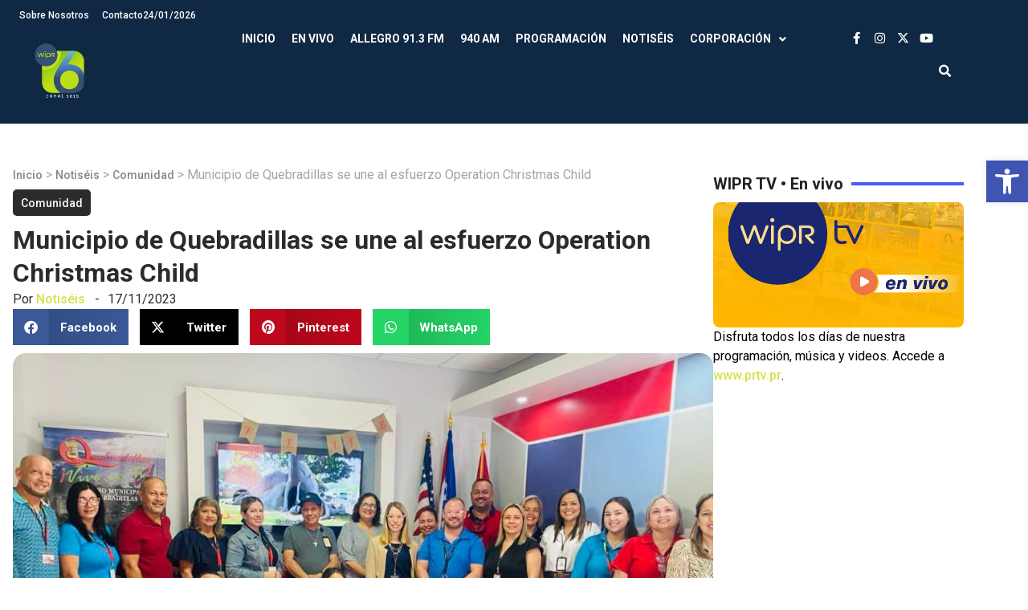

--- FILE ---
content_type: text/html; charset=UTF-8
request_url: https://wipr.pr/municipio-de-quebradillas-se-une-al-esfuerzo-operation-christmas-child/
body_size: 24984
content:
<!doctype html>
<html lang="es" prefix="og: https://ogp.me/ns#">
<head>
	<meta charset="UTF-8">
	<meta name="viewport" content="width=device-width, initial-scale=1">
	<link rel="profile" href="https://gmpg.org/xfn/11">
		<style>img:is([sizes="auto" i], [sizes^="auto," i]) { contain-intrinsic-size: 3000px 1500px }</style>
	
<!-- Search Engine Optimization by Rank Math - https://rankmath.com/ -->
<title>Municipio de Quebradillas se une al esfuerzo Operation Christmas Child - WIPR</title>
<meta name="description" content="Una vez más los empleados de la administración municipal de Quebradillas se unen a la entidad Buen Samaritano para llevar esperanza en Navidad. A través de la"/>
<meta name="robots" content="index, follow, max-snippet:-1, max-video-preview:-1, max-image-preview:large"/>
<link rel="canonical" href="https://wipr.pr/municipio-de-quebradillas-se-une-al-esfuerzo-operation-christmas-child/" />
<meta property="og:locale" content="es_ES" />
<meta property="og:type" content="article" />
<meta property="og:title" content="Municipio de Quebradillas se une al esfuerzo Operation Christmas Child - WIPR" />
<meta property="og:description" content="Una vez más los empleados de la administración municipal de Quebradillas se unen a la entidad Buen Samaritano para llevar esperanza en Navidad. A través de la" />
<meta property="og:url" content="https://wipr.pr/municipio-de-quebradillas-se-une-al-esfuerzo-operation-christmas-child/" />
<meta property="og:site_name" content="WIPR" />
<meta property="article:section" content="Comunidad" />
<meta property="og:updated_time" content="2023-11-17T13:32:33-04:00" />
<meta property="og:image" content="https://wipr.pr/wp-content/uploads/2023/11/IMG_7621.jpg" />
<meta property="og:image:secure_url" content="https://wipr.pr/wp-content/uploads/2023/11/IMG_7621.jpg" />
<meta property="og:image:width" content="1170" />
<meta property="og:image:height" content="783" />
<meta property="og:image:alt" content="Municipio de Quebradillas se une al esfuerzo Operation Christmas Child" />
<meta property="og:image:type" content="image/jpeg" />
<meta property="article:published_time" content="2023-11-17T11:29:31-04:00" />
<meta property="article:modified_time" content="2023-11-17T13:32:33-04:00" />
<meta name="twitter:card" content="summary_large_image" />
<meta name="twitter:title" content="Municipio de Quebradillas se une al esfuerzo Operation Christmas Child - WIPR" />
<meta name="twitter:description" content="Una vez más los empleados de la administración municipal de Quebradillas se unen a la entidad Buen Samaritano para llevar esperanza en Navidad. A través de la" />
<meta name="twitter:image" content="https://wipr.pr/wp-content/uploads/2023/11/IMG_7621.jpg" />
<meta name="twitter:label1" content="Written by" />
<meta name="twitter:data1" content="Notiséis" />
<meta name="twitter:label2" content="Time to read" />
<meta name="twitter:data2" content="2 minutes" />
<script type="application/ld+json" class="rank-math-schema">{"@context":"https://schema.org","@graph":[{"@type":["Person","Organization"],"@id":"https://wipr.pr/#person","name":"WIPR","logo":{"@type":"ImageObject","@id":"https://wipr.pr/#logo","url":"https://wipr.pr/wp-content/uploads/2024/10/WIPR25_LogoPlus6-v2-whitetext-150x150.webp","contentUrl":"https://wipr.pr/wp-content/uploads/2024/10/WIPR25_LogoPlus6-v2-whitetext-150x150.webp","caption":"WIPR","inLanguage":"es"},"image":{"@type":"ImageObject","@id":"https://wipr.pr/#logo","url":"https://wipr.pr/wp-content/uploads/2024/10/WIPR25_LogoPlus6-v2-whitetext-150x150.webp","contentUrl":"https://wipr.pr/wp-content/uploads/2024/10/WIPR25_LogoPlus6-v2-whitetext-150x150.webp","caption":"WIPR","inLanguage":"es"}},{"@type":"WebSite","@id":"https://wipr.pr/#website","url":"https://wipr.pr","name":"WIPR","publisher":{"@id":"https://wipr.pr/#person"},"inLanguage":"es"},{"@type":"ImageObject","@id":"https://wipr.pr/wp-content/uploads/2023/11/IMG_7621.jpg","url":"https://wipr.pr/wp-content/uploads/2023/11/IMG_7621.jpg","width":"1170","height":"783","inLanguage":"es"},{"@type":"BreadcrumbList","@id":"https://wipr.pr/municipio-de-quebradillas-se-une-al-esfuerzo-operation-christmas-child/#breadcrumb","itemListElement":[{"@type":"ListItem","position":"1","item":{"@id":"http://wipr.pr","name":"Inicio"}},{"@type":"ListItem","position":"2","item":{"@id":"https://wipr.pr/category/notiseis/","name":"Notis\u00e9is"}},{"@type":"ListItem","position":"3","item":{"@id":"https://wipr.pr/category/notiseis/comunidad/","name":"Comunidad"}},{"@type":"ListItem","position":"4","item":{"@id":"https://wipr.pr/municipio-de-quebradillas-se-une-al-esfuerzo-operation-christmas-child/","name":"Municipio de Quebradillas se une al esfuerzo Operation Christmas Child"}}]},{"@type":"WebPage","@id":"https://wipr.pr/municipio-de-quebradillas-se-une-al-esfuerzo-operation-christmas-child/#webpage","url":"https://wipr.pr/municipio-de-quebradillas-se-une-al-esfuerzo-operation-christmas-child/","name":"Municipio de Quebradillas se une al esfuerzo Operation Christmas Child - WIPR","datePublished":"2023-11-17T11:29:31-04:00","dateModified":"2023-11-17T13:32:33-04:00","isPartOf":{"@id":"https://wipr.pr/#website"},"primaryImageOfPage":{"@id":"https://wipr.pr/wp-content/uploads/2023/11/IMG_7621.jpg"},"inLanguage":"es","breadcrumb":{"@id":"https://wipr.pr/municipio-de-quebradillas-se-une-al-esfuerzo-operation-christmas-child/#breadcrumb"}},{"@type":"Person","@id":"https://wipr.pr/author/notiseis360pr/","name":"Notis\u00e9is","url":"https://wipr.pr/author/notiseis360pr/","image":{"@type":"ImageObject","@id":"https://secure.gravatar.com/avatar/d1613cd5a33019c37b00e5b5dd43f29716891a7b70e479229db7262c11cad783?s=96&amp;d=mm&amp;r=g","url":"https://secure.gravatar.com/avatar/d1613cd5a33019c37b00e5b5dd43f29716891a7b70e479229db7262c11cad783?s=96&amp;d=mm&amp;r=g","caption":"Notis\u00e9is","inLanguage":"es"}},{"@type":"BlogPosting","headline":"Municipio de Quebradillas se une al esfuerzo Operation Christmas Child - WIPR","datePublished":"2023-11-17T11:29:31-04:00","dateModified":"2023-11-17T13:32:33-04:00","articleSection":"Comunidad","author":{"@id":"https://wipr.pr/author/notiseis360pr/","name":"Notis\u00e9is"},"publisher":{"@id":"https://wipr.pr/#person"},"description":"Una vez m\u00e1s los empleados de la administraci\u00f3n municipal de Quebradillas se unen a la entidad Buen Samaritano para llevar esperanza en Navidad. A trav\u00e9s de la","name":"Municipio de Quebradillas se une al esfuerzo Operation Christmas Child - WIPR","@id":"https://wipr.pr/municipio-de-quebradillas-se-une-al-esfuerzo-operation-christmas-child/#richSnippet","isPartOf":{"@id":"https://wipr.pr/municipio-de-quebradillas-se-une-al-esfuerzo-operation-christmas-child/#webpage"},"image":{"@id":"https://wipr.pr/wp-content/uploads/2023/11/IMG_7621.jpg"},"inLanguage":"es","mainEntityOfPage":{"@id":"https://wipr.pr/municipio-de-quebradillas-se-une-al-esfuerzo-operation-christmas-child/#webpage"}}]}</script>
<!-- /Rank Math WordPress SEO plugin -->

<link rel="alternate" type="application/rss+xml" title="WIPR &raquo; Feed" href="https://wipr.pr/feed/" />
<link rel="alternate" type="application/rss+xml" title="WIPR &raquo; Feed de los comentarios" href="https://wipr.pr/comments/feed/" />
		<!-- This site uses the Google Analytics by MonsterInsights plugin v9.9.0 - Using Analytics tracking - https://www.monsterinsights.com/ -->
							<script src="//www.googletagmanager.com/gtag/js?id=G-LX9T4V7RZ1"  data-cfasync="false" data-wpfc-render="false" async></script>
			<script data-cfasync="false" data-wpfc-render="false">
				var mi_version = '9.9.0';
				var mi_track_user = true;
				var mi_no_track_reason = '';
								var MonsterInsightsDefaultLocations = {"page_location":"https:\/\/wipr.pr\/municipio-de-quebradillas-se-une-al-esfuerzo-operation-christmas-child\/"};
								if ( typeof MonsterInsightsPrivacyGuardFilter === 'function' ) {
					var MonsterInsightsLocations = (typeof MonsterInsightsExcludeQuery === 'object') ? MonsterInsightsPrivacyGuardFilter( MonsterInsightsExcludeQuery ) : MonsterInsightsPrivacyGuardFilter( MonsterInsightsDefaultLocations );
				} else {
					var MonsterInsightsLocations = (typeof MonsterInsightsExcludeQuery === 'object') ? MonsterInsightsExcludeQuery : MonsterInsightsDefaultLocations;
				}

								var disableStrs = [
										'ga-disable-G-LX9T4V7RZ1',
									];

				/* Function to detect opted out users */
				function __gtagTrackerIsOptedOut() {
					for (var index = 0; index < disableStrs.length; index++) {
						if (document.cookie.indexOf(disableStrs[index] + '=true') > -1) {
							return true;
						}
					}

					return false;
				}

				/* Disable tracking if the opt-out cookie exists. */
				if (__gtagTrackerIsOptedOut()) {
					for (var index = 0; index < disableStrs.length; index++) {
						window[disableStrs[index]] = true;
					}
				}

				/* Opt-out function */
				function __gtagTrackerOptout() {
					for (var index = 0; index < disableStrs.length; index++) {
						document.cookie = disableStrs[index] + '=true; expires=Thu, 31 Dec 2099 23:59:59 UTC; path=/';
						window[disableStrs[index]] = true;
					}
				}

				if ('undefined' === typeof gaOptout) {
					function gaOptout() {
						__gtagTrackerOptout();
					}
				}
								window.dataLayer = window.dataLayer || [];

				window.MonsterInsightsDualTracker = {
					helpers: {},
					trackers: {},
				};
				if (mi_track_user) {
					function __gtagDataLayer() {
						dataLayer.push(arguments);
					}

					function __gtagTracker(type, name, parameters) {
						if (!parameters) {
							parameters = {};
						}

						if (parameters.send_to) {
							__gtagDataLayer.apply(null, arguments);
							return;
						}

						if (type === 'event') {
														parameters.send_to = monsterinsights_frontend.v4_id;
							var hookName = name;
							if (typeof parameters['event_category'] !== 'undefined') {
								hookName = parameters['event_category'] + ':' + name;
							}

							if (typeof MonsterInsightsDualTracker.trackers[hookName] !== 'undefined') {
								MonsterInsightsDualTracker.trackers[hookName](parameters);
							} else {
								__gtagDataLayer('event', name, parameters);
							}
							
						} else {
							__gtagDataLayer.apply(null, arguments);
						}
					}

					__gtagTracker('js', new Date());
					__gtagTracker('set', {
						'developer_id.dZGIzZG': true,
											});
					if ( MonsterInsightsLocations.page_location ) {
						__gtagTracker('set', MonsterInsightsLocations);
					}
										__gtagTracker('config', 'G-LX9T4V7RZ1', {"forceSSL":"true","link_attribution":"true"} );
										window.gtag = __gtagTracker;										(function () {
						/* https://developers.google.com/analytics/devguides/collection/analyticsjs/ */
						/* ga and __gaTracker compatibility shim. */
						var noopfn = function () {
							return null;
						};
						var newtracker = function () {
							return new Tracker();
						};
						var Tracker = function () {
							return null;
						};
						var p = Tracker.prototype;
						p.get = noopfn;
						p.set = noopfn;
						p.send = function () {
							var args = Array.prototype.slice.call(arguments);
							args.unshift('send');
							__gaTracker.apply(null, args);
						};
						var __gaTracker = function () {
							var len = arguments.length;
							if (len === 0) {
								return;
							}
							var f = arguments[len - 1];
							if (typeof f !== 'object' || f === null || typeof f.hitCallback !== 'function') {
								if ('send' === arguments[0]) {
									var hitConverted, hitObject = false, action;
									if ('event' === arguments[1]) {
										if ('undefined' !== typeof arguments[3]) {
											hitObject = {
												'eventAction': arguments[3],
												'eventCategory': arguments[2],
												'eventLabel': arguments[4],
												'value': arguments[5] ? arguments[5] : 1,
											}
										}
									}
									if ('pageview' === arguments[1]) {
										if ('undefined' !== typeof arguments[2]) {
											hitObject = {
												'eventAction': 'page_view',
												'page_path': arguments[2],
											}
										}
									}
									if (typeof arguments[2] === 'object') {
										hitObject = arguments[2];
									}
									if (typeof arguments[5] === 'object') {
										Object.assign(hitObject, arguments[5]);
									}
									if ('undefined' !== typeof arguments[1].hitType) {
										hitObject = arguments[1];
										if ('pageview' === hitObject.hitType) {
											hitObject.eventAction = 'page_view';
										}
									}
									if (hitObject) {
										action = 'timing' === arguments[1].hitType ? 'timing_complete' : hitObject.eventAction;
										hitConverted = mapArgs(hitObject);
										__gtagTracker('event', action, hitConverted);
									}
								}
								return;
							}

							function mapArgs(args) {
								var arg, hit = {};
								var gaMap = {
									'eventCategory': 'event_category',
									'eventAction': 'event_action',
									'eventLabel': 'event_label',
									'eventValue': 'event_value',
									'nonInteraction': 'non_interaction',
									'timingCategory': 'event_category',
									'timingVar': 'name',
									'timingValue': 'value',
									'timingLabel': 'event_label',
									'page': 'page_path',
									'location': 'page_location',
									'title': 'page_title',
									'referrer' : 'page_referrer',
								};
								for (arg in args) {
																		if (!(!args.hasOwnProperty(arg) || !gaMap.hasOwnProperty(arg))) {
										hit[gaMap[arg]] = args[arg];
									} else {
										hit[arg] = args[arg];
									}
								}
								return hit;
							}

							try {
								f.hitCallback();
							} catch (ex) {
							}
						};
						__gaTracker.create = newtracker;
						__gaTracker.getByName = newtracker;
						__gaTracker.getAll = function () {
							return [];
						};
						__gaTracker.remove = noopfn;
						__gaTracker.loaded = true;
						window['__gaTracker'] = __gaTracker;
					})();
									} else {
										console.log("");
					(function () {
						function __gtagTracker() {
							return null;
						}

						window['__gtagTracker'] = __gtagTracker;
						window['gtag'] = __gtagTracker;
					})();
									}
			</script>
			
							<!-- / Google Analytics by MonsterInsights -->
		<script>
window._wpemojiSettings = {"baseUrl":"https:\/\/s.w.org\/images\/core\/emoji\/16.0.1\/72x72\/","ext":".png","svgUrl":"https:\/\/s.w.org\/images\/core\/emoji\/16.0.1\/svg\/","svgExt":".svg","source":{"concatemoji":"https:\/\/wipr.pr\/wp-includes\/js\/wp-emoji-release.min.js?ver=6.8.3"}};
/*! This file is auto-generated */
!function(s,n){var o,i,e;function c(e){try{var t={supportTests:e,timestamp:(new Date).valueOf()};sessionStorage.setItem(o,JSON.stringify(t))}catch(e){}}function p(e,t,n){e.clearRect(0,0,e.canvas.width,e.canvas.height),e.fillText(t,0,0);var t=new Uint32Array(e.getImageData(0,0,e.canvas.width,e.canvas.height).data),a=(e.clearRect(0,0,e.canvas.width,e.canvas.height),e.fillText(n,0,0),new Uint32Array(e.getImageData(0,0,e.canvas.width,e.canvas.height).data));return t.every(function(e,t){return e===a[t]})}function u(e,t){e.clearRect(0,0,e.canvas.width,e.canvas.height),e.fillText(t,0,0);for(var n=e.getImageData(16,16,1,1),a=0;a<n.data.length;a++)if(0!==n.data[a])return!1;return!0}function f(e,t,n,a){switch(t){case"flag":return n(e,"\ud83c\udff3\ufe0f\u200d\u26a7\ufe0f","\ud83c\udff3\ufe0f\u200b\u26a7\ufe0f")?!1:!n(e,"\ud83c\udde8\ud83c\uddf6","\ud83c\udde8\u200b\ud83c\uddf6")&&!n(e,"\ud83c\udff4\udb40\udc67\udb40\udc62\udb40\udc65\udb40\udc6e\udb40\udc67\udb40\udc7f","\ud83c\udff4\u200b\udb40\udc67\u200b\udb40\udc62\u200b\udb40\udc65\u200b\udb40\udc6e\u200b\udb40\udc67\u200b\udb40\udc7f");case"emoji":return!a(e,"\ud83e\udedf")}return!1}function g(e,t,n,a){var r="undefined"!=typeof WorkerGlobalScope&&self instanceof WorkerGlobalScope?new OffscreenCanvas(300,150):s.createElement("canvas"),o=r.getContext("2d",{willReadFrequently:!0}),i=(o.textBaseline="top",o.font="600 32px Arial",{});return e.forEach(function(e){i[e]=t(o,e,n,a)}),i}function t(e){var t=s.createElement("script");t.src=e,t.defer=!0,s.head.appendChild(t)}"undefined"!=typeof Promise&&(o="wpEmojiSettingsSupports",i=["flag","emoji"],n.supports={everything:!0,everythingExceptFlag:!0},e=new Promise(function(e){s.addEventListener("DOMContentLoaded",e,{once:!0})}),new Promise(function(t){var n=function(){try{var e=JSON.parse(sessionStorage.getItem(o));if("object"==typeof e&&"number"==typeof e.timestamp&&(new Date).valueOf()<e.timestamp+604800&&"object"==typeof e.supportTests)return e.supportTests}catch(e){}return null}();if(!n){if("undefined"!=typeof Worker&&"undefined"!=typeof OffscreenCanvas&&"undefined"!=typeof URL&&URL.createObjectURL&&"undefined"!=typeof Blob)try{var e="postMessage("+g.toString()+"("+[JSON.stringify(i),f.toString(),p.toString(),u.toString()].join(",")+"));",a=new Blob([e],{type:"text/javascript"}),r=new Worker(URL.createObjectURL(a),{name:"wpTestEmojiSupports"});return void(r.onmessage=function(e){c(n=e.data),r.terminate(),t(n)})}catch(e){}c(n=g(i,f,p,u))}t(n)}).then(function(e){for(var t in e)n.supports[t]=e[t],n.supports.everything=n.supports.everything&&n.supports[t],"flag"!==t&&(n.supports.everythingExceptFlag=n.supports.everythingExceptFlag&&n.supports[t]);n.supports.everythingExceptFlag=n.supports.everythingExceptFlag&&!n.supports.flag,n.DOMReady=!1,n.readyCallback=function(){n.DOMReady=!0}}).then(function(){return e}).then(function(){var e;n.supports.everything||(n.readyCallback(),(e=n.source||{}).concatemoji?t(e.concatemoji):e.wpemoji&&e.twemoji&&(t(e.twemoji),t(e.wpemoji)))}))}((window,document),window._wpemojiSettings);
</script>
<style id='wp-emoji-styles-inline-css'>

	img.wp-smiley, img.emoji {
		display: inline !important;
		border: none !important;
		box-shadow: none !important;
		height: 1em !important;
		width: 1em !important;
		margin: 0 0.07em !important;
		vertical-align: -0.1em !important;
		background: none !important;
		padding: 0 !important;
	}
</style>
<link rel='stylesheet' id='jet-engine-frontend-css' href='https://wipr.pr/wp-content/plugins/jet-engine/assets/css/frontend.css?ver=3.7.9.1' media='all' />
<link rel='stylesheet' id='videojs-css' href='https://wipr.pr/wp-content/plugins/videojs-html5-player/videojs/video-js.min.css?ver=6.8.3' media='all' />
<link rel='stylesheet' id='xs-front-style-css' href='https://wipr.pr/wp-content/plugins/wp-social/assets/css/frontend.css?ver=3.1.3' media='all' />
<link rel='stylesheet' id='xs_login_font_login_css-css' href='https://wipr.pr/wp-content/plugins/wp-social/assets/css/font-icon.css?ver=3.1.3' media='all' />
<link rel='stylesheet' id='pojo-a11y-css' href='https://wipr.pr/wp-content/plugins/pojo-accessibility/modules/legacy/assets/css/style.min.css?ver=1.0.0' media='all' />
<link rel='stylesheet' id='hello-elementor-css' href='https://wipr.pr/wp-content/themes/hello-elementor/style.min.css?ver=3.1.1' media='all' />
<link rel='stylesheet' id='hello-elementor-theme-style-css' href='https://wipr.pr/wp-content/themes/hello-elementor/theme.min.css?ver=3.1.1' media='all' />
<link rel='stylesheet' id='hello-elementor-header-footer-css' href='https://wipr.pr/wp-content/themes/hello-elementor/header-footer.min.css?ver=3.1.1' media='all' />
<link rel='stylesheet' id='elementor-frontend-css' href='https://wipr.pr/wp-content/plugins/elementor/assets/css/frontend.min.css?ver=3.33.0' media='all' />
<link rel='stylesheet' id='elementor-post-139585-css' href='https://wipr.pr/wp-content/uploads/elementor/css/post-139585.css?ver=1763061618' media='all' />
<link rel='stylesheet' id='widget-nav-menu-css' href='https://wipr.pr/wp-content/plugins/elementor-pro/assets/css/widget-nav-menu.min.css?ver=3.33.1' media='all' />
<link rel='stylesheet' id='widget-image-css' href='https://wipr.pr/wp-content/plugins/elementor/assets/css/widget-image.min.css?ver=3.33.0' media='all' />
<link rel='stylesheet' id='widget-social-icons-css' href='https://wipr.pr/wp-content/plugins/elementor/assets/css/widget-social-icons.min.css?ver=3.33.0' media='all' />
<link rel='stylesheet' id='e-apple-webkit-css' href='https://wipr.pr/wp-content/plugins/elementor/assets/css/conditionals/apple-webkit.min.css?ver=3.33.0' media='all' />
<link rel='stylesheet' id='widget-search-form-css' href='https://wipr.pr/wp-content/plugins/elementor-pro/assets/css/widget-search-form.min.css?ver=3.33.1' media='all' />
<link rel='stylesheet' id='elementor-icons-shared-0-css' href='https://wipr.pr/wp-content/plugins/elementor/assets/lib/font-awesome/css/fontawesome.min.css?ver=5.15.3' media='all' />
<link rel='stylesheet' id='elementor-icons-fa-solid-css' href='https://wipr.pr/wp-content/plugins/elementor/assets/lib/font-awesome/css/solid.min.css?ver=5.15.3' media='all' />
<link rel='stylesheet' id='e-animation-fadeInRight-css' href='https://wipr.pr/wp-content/plugins/elementor/assets/lib/animations/styles/fadeInRight.min.css?ver=3.33.0' media='all' />
<link rel='stylesheet' id='widget-off-canvas-css' href='https://wipr.pr/wp-content/plugins/elementor-pro/assets/css/widget-off-canvas.min.css?ver=3.33.1' media='all' />
<link rel='stylesheet' id='widget-divider-css' href='https://wipr.pr/wp-content/plugins/elementor/assets/css/widget-divider.min.css?ver=3.33.0' media='all' />
<link rel='stylesheet' id='widget-heading-css' href='https://wipr.pr/wp-content/plugins/elementor/assets/css/widget-heading.min.css?ver=3.33.0' media='all' />
<link rel='stylesheet' id='widget-icon-list-css' href='https://wipr.pr/wp-content/plugins/elementor/assets/css/widget-icon-list.min.css?ver=3.33.0' media='all' />
<link rel='stylesheet' id='widget-share-buttons-css' href='https://wipr.pr/wp-content/plugins/elementor-pro/assets/css/widget-share-buttons.min.css?ver=3.33.1' media='all' />
<link rel='stylesheet' id='elementor-icons-fa-brands-css' href='https://wipr.pr/wp-content/plugins/elementor/assets/lib/font-awesome/css/brands.min.css?ver=5.15.3' media='all' />
<link rel='stylesheet' id='swiper-css' href='https://wipr.pr/wp-content/plugins/elementor/assets/lib/swiper/v8/css/swiper.min.css?ver=8.4.5' media='all' />
<link rel='stylesheet' id='e-swiper-css' href='https://wipr.pr/wp-content/plugins/elementor/assets/css/conditionals/e-swiper.min.css?ver=3.33.0' media='all' />
<link rel='stylesheet' id='widget-post-navigation-css' href='https://wipr.pr/wp-content/plugins/elementor-pro/assets/css/widget-post-navigation.min.css?ver=3.33.1' media='all' />
<link rel='stylesheet' id='e-popup-css' href='https://wipr.pr/wp-content/plugins/elementor-pro/assets/css/conditionals/popup.min.css?ver=3.33.1' media='all' />
<link rel='stylesheet' id='elementor-icons-css' href='https://wipr.pr/wp-content/plugins/elementor/assets/lib/eicons/css/elementor-icons.min.css?ver=5.44.0' media='all' />
<link rel='stylesheet' id='elementor-post-140177-css' href='https://wipr.pr/wp-content/uploads/elementor/css/post-140177.css?ver=1763061625' media='all' />
<link rel='stylesheet' id='elementor-post-139605-css' href='https://wipr.pr/wp-content/uploads/elementor/css/post-139605.css?ver=1768939952' media='all' />
<link rel='stylesheet' id='elementor-post-140326-css' href='https://wipr.pr/wp-content/uploads/elementor/css/post-140326.css?ver=1763061625' media='all' />
<link rel='stylesheet' id='elementor-post-141041-css' href='https://wipr.pr/wp-content/uploads/elementor/css/post-141041.css?ver=1763061619' media='all' />
<link rel='stylesheet' id='hello-elementor-child-style-css' href='https://wipr.pr/wp-content/themes/hello-theme-child-master/style.css?ver=2.0.0' media='all' />
<link rel='stylesheet' id='elementor-gf-roboto-css' href='https://fonts.googleapis.com/css?family=Roboto:100,100italic,200,200italic,300,300italic,400,400italic,500,500italic,600,600italic,700,700italic,800,800italic,900,900italic&#038;display=swap' media='all' />
<!--n2css--><!--n2js--><script src="https://wipr.pr/wp-content/plugins/google-analytics-for-wordpress/assets/js/frontend-gtag.min.js?ver=9.9.0" id="monsterinsights-frontend-script-js" async data-wp-strategy="async"></script>
<script data-cfasync="false" data-wpfc-render="false" id='monsterinsights-frontend-script-js-extra'>var monsterinsights_frontend = {"js_events_tracking":"true","download_extensions":"doc,pdf,ppt,zip,xls,docx,pptx,xlsx","inbound_paths":"[{\"path\":\"\\\/go\\\/\",\"label\":\"affiliate\"},{\"path\":\"\\\/recommend\\\/\",\"label\":\"affiliate\"}]","home_url":"https:\/\/wipr.pr","hash_tracking":"false","v4_id":"G-LX9T4V7RZ1"};</script>
<script src="https://wipr.pr/wp-includes/js/jquery/jquery.min.js?ver=3.7.1" id="jquery-core-js"></script>
<script src="https://wipr.pr/wp-includes/js/jquery/jquery-migrate.min.js?ver=3.4.1" id="jquery-migrate-js"></script>
<script id="xs_front_main_js-js-extra">
var rest_config = {"rest_url":"https:\/\/wipr.pr\/wp-json\/","nonce":"c863afaa5a","insta_enabled":"1"};
</script>
<script src="https://wipr.pr/wp-content/plugins/wp-social/assets/js/front-main.js?ver=3.1.3" id="xs_front_main_js-js"></script>
<script id="xs_social_custom-js-extra">
var rest_api_conf = {"siteurl":"http:\/\/wipr.pr","nonce":"c863afaa5a","root":"https:\/\/wipr.pr\/wp-json\/"};
var wsluFrontObj = {"resturl":"https:\/\/wipr.pr\/wp-json\/","rest_nonce":"c863afaa5a"};
</script>
<script src="https://wipr.pr/wp-content/plugins/wp-social/assets/js/social-front.js?ver=6.8.3" id="xs_social_custom-js"></script>
<script id="wpstg-global-js-extra">
var wpstg = {"nonce":"e653b810c3"};
</script>
<script src="https://wipr.pr/wp-content/plugins/wp-staging-pro/assets/js/dist/wpstg-blank-loader.min.js?ver=6.8.3" id="wpstg-global-js"></script>
<link rel="https://api.w.org/" href="https://wipr.pr/wp-json/" /><link rel="alternate" title="JSON" type="application/json" href="https://wipr.pr/wp-json/wp/v2/posts/122545" /><link rel="EditURI" type="application/rsd+xml" title="RSD" href="https://wipr.pr/xmlrpc.php?rsd" />
<meta name="generator" content="WordPress 6.8.3" />
<link rel='shortlink' href='https://wipr.pr/?p=122545' />
<link rel="alternate" title="oEmbed (JSON)" type="application/json+oembed" href="https://wipr.pr/wp-json/oembed/1.0/embed?url=https%3A%2F%2Fwipr.pr%2Fmunicipio-de-quebradillas-se-une-al-esfuerzo-operation-christmas-child%2F" />
<link rel="alternate" title="oEmbed (XML)" type="text/xml+oembed" href="https://wipr.pr/wp-json/oembed/1.0/embed?url=https%3A%2F%2Fwipr.pr%2Fmunicipio-de-quebradillas-se-une-al-esfuerzo-operation-christmas-child%2F&#038;format=xml" />
<!-- This site is embedding videos using the Videojs HTML5 Player plugin v1.1.13 - http://wphowto.net/videojs-html5-player-for-wordpress-757 --><style>
	/* Ocultamos la columna descripción */
	#audios_query table tr th:nth-child(5), #audios_query table tr td:nth-child(5), #audios_query table tr th:nth-child(9), #audios_query table tr td:nth-child(9){
		display:none;
	}
	/*Boton descargar blog*/
	.btn-download {
		padding: 10px 22px;
		background-color: #345673;
		color: #fff;
		text-decoration: none;
		text-transform: uppercase;
		border: 0px;
		font-size: 13px;
	}
	
	.btn-download:hover {
		background-color: #222;
		color: #fff;
	}
	
	/* Audio archivos */
	.page-id-135196 .tdc-content-wrap{
		width:100%;
		padding:40px;
	}
	.page-id-135196 .td-main-sidebar{
		display:none;
	}
	.page-id-135196 .td-main-content{
		width:100%;
	}
	/* Filters & Pagination */
	.page-id-135196 .jet-smart-filters-date-range{
		display:none;
	}
	.page-id-135196 #filters_wrapper {
		display: inline-flex;
		gap: 20px;
		background-color: #F39F2E;
		padding: 20px;
		border-radius: 10px 10px 0 0;
		margin: 0;
		width: 100%;
	}
	.page-id-135196 #filters_wrapper input{
		border:0;
		height:38px;
		border-radius:8px;
		padding-left:10px
	}
	.page-id-135196 #filters_wrapper select{
		border:0;
		height:40px;
		border-radius:8px;
		padding-left:10px;
	}
	.page-id-135196 .jet-smart-filters-search,
	.page-id-135196 .jet-smart-filters-select{
		width: 100% !important;
	}
	.page-id-135196 .jet-smart-filters-date-range{
		width:100% !important;
	}
	.page-id-135196 .jet-date-range {
		display: flex;
		align-content: center;
	}
	.page-id-135196 .jet-date-range__inputs{
		gap:10px;
	}
	.page-id-135196 #filters_wrapper .jet-date-range__inputs input{
		height:40px;
	}
	.page-id-135196 .jet-date-range button{
		height:40px;
		width:55px;
		margin:0 0 0 5px;
		border:0;
		border-radius: 5px;
		background-color: #222222;
		color:#FFFFFF;
	}
	.page-id-135196 #pagination_wrapper{
		background-color: #F39F2E;
		padding: 0 20px 10px 20px;
		margin:0
	}
	.page-id-135196 .jet-filters-pagination{
		justify-content: flex-end;
	}
	.page-id-135196 .jet-filter{
		margin-top:0 !important;
	}
	.page-id-135196 .jet-filters-pagination__item {
		width: 30px;
		height: 30px;
		display: flex;
		align-items: center;
		justify-content: center;
		font-size: 13px;
	}
	.page-id-135196 .jet-filters-pagination__item:hover, .page-id-135196 .jet-filters-pagination__item.jet-filters-pagination__current {
		background: #7E59A2;
		border-radius: 50%;
		color: #FFFFFF;
	}
	/* Table */
	.page-id-135196 .jet-dynamic-table__header{
		background-color:#222222;
		color: #FFFFFF;
		border: 1px solid #222222;
	}
	.page-id-135196 .jet-dynamic-table__header th{
		border:0;
		text-transform:uppercase;
		color:#FFFFFF;
		text-align:center;
		padding:10px;
		font-size:14px;
	}
	.page-id-135196 .jet-dynamic-table__body td {
		font-size: 13px;
		line-height: 20px;
	}
	audio.mp3-archivo{
		max-width:200px;
		padding:10px;
	}
	audio.mp3-archivo::-webkit-media-controls-timeline{
		display:none;
	}
	audio.mp3-archivo::-webkit-media-controls-panel,
	audio.mp3-archivo::-webkit-media-controls-play-button{
		transition:all .2s ease;
	}
	audio.mp3-archivo.playing::-webkit-media-controls-panel {
		background-color: #F39F2E;
	}
	audio.mp3-archivo.playing::-webkit-media-controls-play-button{
		margin-left:-10px !important
	}
/*----------------------------------------------------------------------
        8.0 ESTILOS CSS RESPONSIVE
------------------------------------------------------------------------*/

/*=============================================
ESCRITORIO (XL revisamos en 1920px en adelante)
=============================================*/

@media (min-width:1800px){


}

/*=============================================
ESCRITORIO (XL revisamos en 1366px en adelante)
=============================================*/

@media (min-width:1200px) and (min-width:1750px){


}

/*=============================================
TABLET HORIZONTAL (LG revisamos en 1024px)
=============================================*/

@media (max-width:1199px) and (min-width:992px){


}

/*=============================================
TABLET VERTICAL (MD revisamos en 768px)
=============================================*/

@media (max-width:991px) and (min-width:768px){
  
  
}

/*=============================================
MÓVIL HORIZONTAL (SM revisamos en 576px)
=============================================*/

@media (max-width:767px) and (min-width:576px){

}

/*=============================================
MOVIL VERTICAL (revisamos en 320px)
=============================================*/

@media (max-width:575px){
	.page-id-135196 .tdc-content-wrap{
		padding:10px !important;
	}
	.page-id-135196 #filters_wrapper{
		flex-direction:column;
	}
	.page-id-135196 .jet-smart-filters-search, .page-id-135196 .jet-smart-filters-select{
		width:95% !important;
	}
	.page-id-135196 .jet-smart-filters-select .jet-select__control{
		width:105% !important;
	}
	.page-id-135196 .jet-filters-pagination{
		flex-wrap:nowrap !important;
	}
	.page-id-135196 .jet-filters-pagination__item:hover, .page-id-135196 .jet-filters-pagination__item.jet-filters-pagination__current{
		border-radius: 0;
		margin-top: 10px;
   		margin-bottom: 10px;
	}
}
</style>
<style>
	
	/*----------------------------------------------------------------------
        1.0 ESTILOS BASE
------------------------------------------------------------------------*/


/*-- TEXTO --*/


/*-- COLORES --*/


/*-- BOTONES --*/



/*-- UTILIDADES --*/



/**TITULOS SECCIONES**/


/*----------------------------------------------------------------------
        2.0 FORMS
------------------------------------------------------------------------*/



/*----------------------------------------------------------------------
        3.0 WIDGETS
------------------------------------------------------------------------*/




/*----------------------------------------------------------------------
        4.0 HEADER
------------------------------------------------------------------------*/




/*----------------------------------------------------------------------
        5.0 HOME PAGE
------------------------------------------------------------------------*/



/*----------------------------------------------------------------------
        6.0 PÁGINAS
------------------------------------------------------------------------*/
/*Text Gradient Para Headings Landings Desafío 2023*/
.blue-gradient{
    background: #06D3D5;
background: linear-gradient(to right, #06D3D5 30%, #2A81CB 80%);
-webkit-background-clip: text;
-webkit-text-fill-color: transparent;
}
	
	
 /*Lengua de señas*/
.title-gradient {
     background: linear-gradient(to right, #06d3d5 30%, #2a81cb 80%);
  -webkit-background-clip: text;
  -webkit-text-fill-color: transparent;
	}


/*----------------------------------------------------------------------
        7.0 FOOTER
------------------------------------------------------------------------*/

/*----------------------------------------------------------------------
        8.0 ESTILOS CSS RESPONSIVE
------------------------------------------------------------------------*/

/*=============================================
ESCRITORIO (XL revisamos en 1366px en adelante)
=============================================*/

@media (min-width:1200px){


}

/*=============================================
TABLET HORIZONTAL (LG revisamos en 1024px)
=============================================*/

@media (max-width:1199px) and (min-width:992px){

}

/*=============================================
TABLET VERTICAL (MD revisamos en 768px)
=============================================*/

@media (max-width:991px) and (min-width:768px){

}

/*=============================================
MÓVIL HORIZONTAL (SM revisamos en 576px)
=============================================*/

@media (max-width:767px) and (min-width:576px){

}

/*=============================================
MOVIL VERTICAL (revisamos en 320px)
=============================================*/

@media (max-width:575px){

}
</style>
<style type="text/css">
#pojo-a11y-toolbar .pojo-a11y-toolbar-toggle a{ background-color: #4054b2;	color: #ffffff;}
#pojo-a11y-toolbar .pojo-a11y-toolbar-overlay, #pojo-a11y-toolbar .pojo-a11y-toolbar-overlay ul.pojo-a11y-toolbar-items.pojo-a11y-links{ border-color: #4054b2;}
body.pojo-a11y-focusable a:focus{ outline-style: solid !important;	outline-width: 1px !important;	outline-color: #FF0000 !important;}
#pojo-a11y-toolbar{ top: 200px !important;}
#pojo-a11y-toolbar .pojo-a11y-toolbar-overlay{ background-color: #ffffff;}
#pojo-a11y-toolbar .pojo-a11y-toolbar-overlay ul.pojo-a11y-toolbar-items li.pojo-a11y-toolbar-item a, #pojo-a11y-toolbar .pojo-a11y-toolbar-overlay p.pojo-a11y-toolbar-title{ color: #333333;}
#pojo-a11y-toolbar .pojo-a11y-toolbar-overlay ul.pojo-a11y-toolbar-items li.pojo-a11y-toolbar-item a.active{ background-color: #4054b2;	color: #ffffff;}
@media (max-width: 767px) { #pojo-a11y-toolbar { top: 150px !important; } }</style><meta name="generator" content="Elementor 3.33.0; features: additional_custom_breakpoints; settings: css_print_method-external, google_font-enabled, font_display-swap">
			<style>
				.e-con.e-parent:nth-of-type(n+4):not(.e-lazyloaded):not(.e-no-lazyload),
				.e-con.e-parent:nth-of-type(n+4):not(.e-lazyloaded):not(.e-no-lazyload) * {
					background-image: none !important;
				}
				@media screen and (max-height: 1024px) {
					.e-con.e-parent:nth-of-type(n+3):not(.e-lazyloaded):not(.e-no-lazyload),
					.e-con.e-parent:nth-of-type(n+3):not(.e-lazyloaded):not(.e-no-lazyload) * {
						background-image: none !important;
					}
				}
				@media screen and (max-height: 640px) {
					.e-con.e-parent:nth-of-type(n+2):not(.e-lazyloaded):not(.e-no-lazyload),
					.e-con.e-parent:nth-of-type(n+2):not(.e-lazyloaded):not(.e-no-lazyload) * {
						background-image: none !important;
					}
				}
			</style>
			<link rel="icon" href="https://wipr.pr/wp-content/uploads/2024/10/wipr-logo-new-150x150.webp" sizes="32x32" />
<link rel="icon" href="https://wipr.pr/wp-content/uploads/2024/10/wipr-logo-new-300x300.webp" sizes="192x192" />
<link rel="apple-touch-icon" href="https://wipr.pr/wp-content/uploads/2024/10/wipr-logo-new-300x300.webp" />
<meta name="msapplication-TileImage" content="https://wipr.pr/wp-content/uploads/2024/10/wipr-logo-new-300x300.webp" />
</head>
<body class="wp-singular post-template-default single single-post postid-122545 single-format-standard wp-custom-logo wp-theme-hello-elementor wp-child-theme-hello-theme-child-master elementor-default elementor-kit-139585 elementor-page-140326">


<a class="skip-link screen-reader-text" href="#content">Ir al contenido</a>

		<header data-elementor-type="header" data-elementor-id="140177" class="elementor elementor-140177 elementor-location-header" data-elementor-post-type="elementor_library">
			<div class="elementor-element elementor-element-f4d44c7 main-header elementor-hidden-tablet elementor-hidden-mobile e-con-full e-flex e-con e-parent" data-id="f4d44c7" data-element_type="container" data-settings="{&quot;background_background&quot;:&quot;classic&quot;,&quot;jet_parallax_layout_list&quot;:[]}">
		<div class="elementor-element elementor-element-0429f61 e-con-full e-flex e-con e-child" data-id="0429f61" data-element_type="container" data-settings="{&quot;jet_parallax_layout_list&quot;:[]}">
				<div class="elementor-element elementor-element-2a60e7b elementor-nav-menu--dropdown-none elementor-widget elementor-widget-nav-menu" data-id="2a60e7b" data-element_type="widget" data-settings="{&quot;layout&quot;:&quot;horizontal&quot;,&quot;submenu_icon&quot;:{&quot;value&quot;:&quot;&lt;i class=\&quot;fas fa-caret-down\&quot; aria-hidden=\&quot;true\&quot;&gt;&lt;\/i&gt;&quot;,&quot;library&quot;:&quot;fa-solid&quot;}}" data-widget_type="nav-menu.default">
				<div class="elementor-widget-container">
								<nav aria-label="Menu" class="elementor-nav-menu--main elementor-nav-menu__container elementor-nav-menu--layout-horizontal e--pointer-none">
				<ul id="menu-1-2a60e7b" class="elementor-nav-menu"><li class="menu-item menu-item-type-post_type menu-item-object-page menu-item-141594"><a href="https://wipr.pr/nuestra-historia/" class="elementor-item">Sobre Nosotros</a></li>
<li class="menu-item menu-item-type-custom menu-item-object-custom menu-item-139621"><a href="mailto:info@wipr.pr" class="elementor-item">Contacto</a></li>
</ul>			</nav>
						<nav class="elementor-nav-menu--dropdown elementor-nav-menu__container" aria-hidden="true">
				<ul id="menu-2-2a60e7b" class="elementor-nav-menu"><li class="menu-item menu-item-type-post_type menu-item-object-page menu-item-141594"><a href="https://wipr.pr/nuestra-historia/" class="elementor-item" tabindex="-1">Sobre Nosotros</a></li>
<li class="menu-item menu-item-type-custom menu-item-object-custom menu-item-139621"><a href="mailto:info@wipr.pr" class="elementor-item" tabindex="-1">Contacto</a></li>
</ul>			</nav>
						</div>
				</div>
				<div class="elementor-element elementor-element-563694d elementor-widget elementor-widget-text-editor" data-id="563694d" data-element_type="widget" data-widget_type="text-editor.default">
				<div class="elementor-widget-container">
									24/01/2026								</div>
				</div>
				</div>
		<div class="elementor-element elementor-element-432172d e-con-full e-flex e-con e-child" data-id="432172d" data-element_type="container" data-settings="{&quot;jet_parallax_layout_list&quot;:[]}">
		<div class="elementor-element elementor-element-a8d8e98 e-con-full e-flex e-con e-child" data-id="a8d8e98" data-element_type="container" data-settings="{&quot;jet_parallax_layout_list&quot;:[]}">
				<div class="elementor-element elementor-element-d26b6c7 e-transform elementor-widget__width-initial elementor-widget elementor-widget-theme-site-logo elementor-widget-image" data-id="d26b6c7" data-element_type="widget" data-settings="{&quot;_transform_scale_effect_hover&quot;:{&quot;unit&quot;:&quot;px&quot;,&quot;size&quot;:1.1,&quot;sizes&quot;:[]},&quot;_transform_scale_effect_hover_tablet&quot;:{&quot;unit&quot;:&quot;px&quot;,&quot;size&quot;:&quot;&quot;,&quot;sizes&quot;:[]},&quot;_transform_scale_effect_hover_mobile&quot;:{&quot;unit&quot;:&quot;px&quot;,&quot;size&quot;:&quot;&quot;,&quot;sizes&quot;:[]}}" data-widget_type="theme-site-logo.default">
				<div class="elementor-widget-container">
											<a href="https://wipr.pr">
			<img width="796" height="796" src="https://wipr.pr/wp-content/uploads/2024/10/WIPR25_LogoPlus6-v2-whitetext.webp" class="attachment-full size-full wp-image-174138" alt="" srcset="https://wipr.pr/wp-content/uploads/2024/10/WIPR25_LogoPlus6-v2-whitetext.webp 796w, https://wipr.pr/wp-content/uploads/2024/10/WIPR25_LogoPlus6-v2-whitetext-300x300.webp 300w, https://wipr.pr/wp-content/uploads/2024/10/WIPR25_LogoPlus6-v2-whitetext-150x150.webp 150w, https://wipr.pr/wp-content/uploads/2024/10/WIPR25_LogoPlus6-v2-whitetext-768x768.webp 768w" sizes="(max-width: 796px) 100vw, 796px" />				</a>
											</div>
				</div>
				</div>
		<div class="elementor-element elementor-element-096a38e e-con-full e-flex e-con e-child" data-id="096a38e" data-element_type="container" data-settings="{&quot;jet_parallax_layout_list&quot;:[]}">
				<div class="elementor-element elementor-element-5720391 elementor-nav-menu__align-center elementor-nav-menu--dropdown-none elementor-widget elementor-widget-nav-menu" data-id="5720391" data-element_type="widget" data-settings="{&quot;submenu_icon&quot;:{&quot;value&quot;:&quot;&lt;i class=\&quot;fas fa-angle-down\&quot; aria-hidden=\&quot;true\&quot;&gt;&lt;\/i&gt;&quot;,&quot;library&quot;:&quot;fa-solid&quot;},&quot;layout&quot;:&quot;horizontal&quot;}" data-widget_type="nav-menu.default">
				<div class="elementor-widget-container">
								<nav aria-label="Menu" class="elementor-nav-menu--main elementor-nav-menu__container elementor-nav-menu--layout-horizontal e--pointer-none">
				<ul id="menu-1-5720391" class="elementor-nav-menu"><li class="menu-item menu-item-type-post_type menu-item-object-page menu-item-home menu-item-145767"><a href="https://wipr.pr/" class="elementor-item">Inicio</a></li>
<li class="menu-item menu-item-type-post_type menu-item-object-page menu-item-62291"><a href="https://wipr.pr/envivo/" class="elementor-item">En Vivo</a></li>
<li class="menu-item menu-item-type-post_type menu-item-object-page menu-item-61612"><a href="https://wipr.pr/fm/" class="elementor-item">Allegro 91.3 FM</a></li>
<li class="menu-item menu-item-type-post_type menu-item-object-page menu-item-61613"><a href="https://wipr.pr/am/" class="elementor-item">940 AM</a></li>
<li class="menu-item menu-item-type-post_type menu-item-object-page menu-item-62422"><a href="https://wipr.pr/tv/" class="elementor-item">Programación</a></li>
<li class="menu-item menu-item-type-post_type menu-item-object-page menu-item-66314"><a href="https://wipr.pr/noticias/" class="elementor-item">Notiséis</a></li>
<li class="menu-item menu-item-type-post_type menu-item-object-page menu-item-has-children menu-item-70658"><a href="https://wipr.pr/corporacion/" class="elementor-item">Corporación</a>
<ul class="sub-menu elementor-nav-menu--dropdown">
	<li class="menu-item menu-item-type-custom menu-item-object-custom menu-item-140470"><a href="http://wipr.pr/corporacion/#valores" class="elementor-sub-item elementor-item-anchor">Misión y Visión</a></li>
	<li class="menu-item menu-item-type-post_type menu-item-object-page menu-item-89872"><a href="https://wipr.pr/nuestra-historia/" class="elementor-sub-item">Nuestra Historia</a></li>
	<li class="menu-item menu-item-type-custom menu-item-object-custom menu-item-140460"><a href="http://wipr.pr/corporacion/#junta" class="elementor-sub-item elementor-item-anchor">Composición de la Junta</a></li>
	<li class="menu-item menu-item-type-custom menu-item-object-custom menu-item-141529"><a href="https://wipr.pr/desafio2023/" class="elementor-sub-item">#Desafío2023</a></li>
	<li class="menu-item menu-item-type-post_type menu-item-object-page menu-item-89871"><a href="https://wipr.pr/prtvplus/" class="elementor-sub-item">PRTV+</a></li>
	<li class="menu-item menu-item-type-post_type menu-item-object-page menu-item-101191"><a href="https://wipr.pr/dona/" class="elementor-sub-item">WIPR es Nuestro – Dona hoy y apoya la misión</a></li>
	<li class="menu-item menu-item-type-post_type menu-item-object-page menu-item-102720"><a href="https://wipr.pr/productores/" class="elementor-sub-item">Portal para Productores</a></li>
	<li class="menu-item menu-item-type-post_type menu-item-object-page menu-item-108177"><a href="https://wipr.pr/mediakit/" class="elementor-sub-item">Media Kit</a></li>
	<li class="menu-item menu-item-type-custom menu-item-object-custom menu-item-home menu-item-141497"><a href="https://wipr.pr/" class="elementor-sub-item">Archivo Digital de Radio</a></li>
	<li class="menu-item menu-item-type-post_type menu-item-object-page menu-item-145809"><a href="https://wipr.pr/solicitudes-casting/" class="elementor-sub-item">Solicitudes Casting</a></li>
</ul>
</li>
</ul>			</nav>
						<nav class="elementor-nav-menu--dropdown elementor-nav-menu__container" aria-hidden="true">
				<ul id="menu-2-5720391" class="elementor-nav-menu"><li class="menu-item menu-item-type-post_type menu-item-object-page menu-item-home menu-item-145767"><a href="https://wipr.pr/" class="elementor-item" tabindex="-1">Inicio</a></li>
<li class="menu-item menu-item-type-post_type menu-item-object-page menu-item-62291"><a href="https://wipr.pr/envivo/" class="elementor-item" tabindex="-1">En Vivo</a></li>
<li class="menu-item menu-item-type-post_type menu-item-object-page menu-item-61612"><a href="https://wipr.pr/fm/" class="elementor-item" tabindex="-1">Allegro 91.3 FM</a></li>
<li class="menu-item menu-item-type-post_type menu-item-object-page menu-item-61613"><a href="https://wipr.pr/am/" class="elementor-item" tabindex="-1">940 AM</a></li>
<li class="menu-item menu-item-type-post_type menu-item-object-page menu-item-62422"><a href="https://wipr.pr/tv/" class="elementor-item" tabindex="-1">Programación</a></li>
<li class="menu-item menu-item-type-post_type menu-item-object-page menu-item-66314"><a href="https://wipr.pr/noticias/" class="elementor-item" tabindex="-1">Notiséis</a></li>
<li class="menu-item menu-item-type-post_type menu-item-object-page menu-item-has-children menu-item-70658"><a href="https://wipr.pr/corporacion/" class="elementor-item" tabindex="-1">Corporación</a>
<ul class="sub-menu elementor-nav-menu--dropdown">
	<li class="menu-item menu-item-type-custom menu-item-object-custom menu-item-140470"><a href="http://wipr.pr/corporacion/#valores" class="elementor-sub-item elementor-item-anchor" tabindex="-1">Misión y Visión</a></li>
	<li class="menu-item menu-item-type-post_type menu-item-object-page menu-item-89872"><a href="https://wipr.pr/nuestra-historia/" class="elementor-sub-item" tabindex="-1">Nuestra Historia</a></li>
	<li class="menu-item menu-item-type-custom menu-item-object-custom menu-item-140460"><a href="http://wipr.pr/corporacion/#junta" class="elementor-sub-item elementor-item-anchor" tabindex="-1">Composición de la Junta</a></li>
	<li class="menu-item menu-item-type-custom menu-item-object-custom menu-item-141529"><a href="https://wipr.pr/desafio2023/" class="elementor-sub-item" tabindex="-1">#Desafío2023</a></li>
	<li class="menu-item menu-item-type-post_type menu-item-object-page menu-item-89871"><a href="https://wipr.pr/prtvplus/" class="elementor-sub-item" tabindex="-1">PRTV+</a></li>
	<li class="menu-item menu-item-type-post_type menu-item-object-page menu-item-101191"><a href="https://wipr.pr/dona/" class="elementor-sub-item" tabindex="-1">WIPR es Nuestro – Dona hoy y apoya la misión</a></li>
	<li class="menu-item menu-item-type-post_type menu-item-object-page menu-item-102720"><a href="https://wipr.pr/productores/" class="elementor-sub-item" tabindex="-1">Portal para Productores</a></li>
	<li class="menu-item menu-item-type-post_type menu-item-object-page menu-item-108177"><a href="https://wipr.pr/mediakit/" class="elementor-sub-item" tabindex="-1">Media Kit</a></li>
	<li class="menu-item menu-item-type-custom menu-item-object-custom menu-item-home menu-item-141497"><a href="https://wipr.pr/" class="elementor-sub-item" tabindex="-1">Archivo Digital de Radio</a></li>
	<li class="menu-item menu-item-type-post_type menu-item-object-page menu-item-145809"><a href="https://wipr.pr/solicitudes-casting/" class="elementor-sub-item" tabindex="-1">Solicitudes Casting</a></li>
</ul>
</li>
</ul>			</nav>
						</div>
				</div>
				</div>
		<div class="elementor-element elementor-element-77ec1a5 e-con-full e-flex e-con e-child" data-id="77ec1a5" data-element_type="container" data-settings="{&quot;jet_parallax_layout_list&quot;:[]}">
				<div class="elementor-element elementor-element-492848d elementor-shape-rounded elementor-grid-0 e-grid-align-center elementor-widget elementor-widget-social-icons" data-id="492848d" data-element_type="widget" data-widget_type="social-icons.default">
				<div class="elementor-widget-container">
							<div class="elementor-social-icons-wrapper elementor-grid" role="list">
							<span class="elementor-grid-item" role="listitem">
					<a class="elementor-icon elementor-social-icon elementor-social-icon-facebook-f elementor-repeater-item-24c89ab" target="_blank">
						<span class="elementor-screen-only">Facebook-f</span>
						<i aria-hidden="true" class="fab fa-facebook-f"></i>					</a>
				</span>
							<span class="elementor-grid-item" role="listitem">
					<a class="elementor-icon elementor-social-icon elementor-social-icon-instagram elementor-repeater-item-f15f640" target="_blank">
						<span class="elementor-screen-only">Instagram</span>
						<i aria-hidden="true" class="fab fa-instagram"></i>					</a>
				</span>
							<span class="elementor-grid-item" role="listitem">
					<a class="elementor-icon elementor-social-icon elementor-social-icon-x-twitter elementor-repeater-item-6fcd134" target="_blank">
						<span class="elementor-screen-only">X-twitter</span>
						<i aria-hidden="true" class="fab fa-x-twitter"></i>					</a>
				</span>
							<span class="elementor-grid-item" role="listitem">
					<a class="elementor-icon elementor-social-icon elementor-social-icon-youtube elementor-repeater-item-7c91da5" target="_blank">
						<span class="elementor-screen-only">Youtube</span>
						<i aria-hidden="true" class="fab fa-youtube"></i>					</a>
				</span>
					</div>
						</div>
				</div>
				<div class="elementor-element elementor-element-685055e elementor-search-form--skin-full_screen elementor-widget elementor-widget-search-form" data-id="685055e" data-element_type="widget" data-settings="{&quot;skin&quot;:&quot;full_screen&quot;}" data-widget_type="search-form.default">
				<div class="elementor-widget-container">
							<search role="search">
			<form class="elementor-search-form" action="https://wipr.pr" method="get">
												<div class="elementor-search-form__toggle" role="button" tabindex="0" aria-label="Search">
					<i aria-hidden="true" class="fas fa-search"></i>				</div>
								<div class="elementor-search-form__container">
					<label class="elementor-screen-only" for="elementor-search-form-685055e">Search</label>

					
					<input id="elementor-search-form-685055e" placeholder="Buscar..." class="elementor-search-form__input" type="search" name="s" value="">
					
					
										<div class="dialog-lightbox-close-button dialog-close-button" role="button" tabindex="0" aria-label="Close this search box.">
						<i aria-hidden="true" class="eicon-close"></i>					</div>
									</div>
			</form>
		</search>
						</div>
				</div>
				</div>
				</div>
				</div>
		<div class="elementor-element elementor-element-bda4134 e-con-full main-header elementor-hidden-desktop e-flex e-con e-parent" data-id="bda4134" data-element_type="container" data-settings="{&quot;background_background&quot;:&quot;classic&quot;,&quot;jet_parallax_layout_list&quot;:[]}">
		<div class="elementor-element elementor-element-5afef12 e-con-full elementor-hidden-mobile e-flex e-con e-child" data-id="5afef12" data-element_type="container" data-settings="{&quot;jet_parallax_layout_list&quot;:[]}">
		<div class="elementor-element elementor-element-03fd9fc e-con-full e-flex e-con e-child" data-id="03fd9fc" data-element_type="container" data-settings="{&quot;jet_parallax_layout_list&quot;:[]}">
				<div class="elementor-element elementor-element-dc3824d elementor-nav-menu--dropdown-none elementor-widget elementor-widget-nav-menu" data-id="dc3824d" data-element_type="widget" data-settings="{&quot;layout&quot;:&quot;horizontal&quot;,&quot;submenu_icon&quot;:{&quot;value&quot;:&quot;&lt;i class=\&quot;fas fa-caret-down\&quot; aria-hidden=\&quot;true\&quot;&gt;&lt;\/i&gt;&quot;,&quot;library&quot;:&quot;fa-solid&quot;}}" data-widget_type="nav-menu.default">
				<div class="elementor-widget-container">
								<nav aria-label="Menu" class="elementor-nav-menu--main elementor-nav-menu__container elementor-nav-menu--layout-horizontal e--pointer-none">
				<ul id="menu-1-dc3824d" class="elementor-nav-menu"><li class="menu-item menu-item-type-post_type menu-item-object-page menu-item-141594"><a href="https://wipr.pr/nuestra-historia/" class="elementor-item">Sobre Nosotros</a></li>
<li class="menu-item menu-item-type-custom menu-item-object-custom menu-item-139621"><a href="mailto:info@wipr.pr" class="elementor-item">Contacto</a></li>
</ul>			</nav>
						<nav class="elementor-nav-menu--dropdown elementor-nav-menu__container" aria-hidden="true">
				<ul id="menu-2-dc3824d" class="elementor-nav-menu"><li class="menu-item menu-item-type-post_type menu-item-object-page menu-item-141594"><a href="https://wipr.pr/nuestra-historia/" class="elementor-item" tabindex="-1">Sobre Nosotros</a></li>
<li class="menu-item menu-item-type-custom menu-item-object-custom menu-item-139621"><a href="mailto:info@wipr.pr" class="elementor-item" tabindex="-1">Contacto</a></li>
</ul>			</nav>
						</div>
				</div>
				<div class="elementor-element elementor-element-748a5d5 elementor-widget elementor-widget-text-editor" data-id="748a5d5" data-element_type="widget" data-widget_type="text-editor.default">
				<div class="elementor-widget-container">
									24/01/2026								</div>
				</div>
				</div>
		<div class="elementor-element elementor-element-c248f79 e-con-full e-flex e-con e-child" data-id="c248f79" data-element_type="container" data-settings="{&quot;jet_parallax_layout_list&quot;:[]}">
				<div class="elementor-element elementor-element-4c3981b elementor-shape-rounded elementor-grid-0 e-grid-align-center elementor-widget elementor-widget-social-icons" data-id="4c3981b" data-element_type="widget" data-widget_type="social-icons.default">
				<div class="elementor-widget-container">
							<div class="elementor-social-icons-wrapper elementor-grid" role="list">
							<span class="elementor-grid-item" role="listitem">
					<a class="elementor-icon elementor-social-icon elementor-social-icon-facebook-f elementor-repeater-item-24c89ab" target="_blank">
						<span class="elementor-screen-only">Facebook-f</span>
						<i aria-hidden="true" class="fab fa-facebook-f"></i>					</a>
				</span>
							<span class="elementor-grid-item" role="listitem">
					<a class="elementor-icon elementor-social-icon elementor-social-icon-instagram elementor-repeater-item-f15f640" target="_blank">
						<span class="elementor-screen-only">Instagram</span>
						<i aria-hidden="true" class="fab fa-instagram"></i>					</a>
				</span>
							<span class="elementor-grid-item" role="listitem">
					<a class="elementor-icon elementor-social-icon elementor-social-icon-x-twitter elementor-repeater-item-6fcd134" target="_blank">
						<span class="elementor-screen-only">X-twitter</span>
						<i aria-hidden="true" class="fab fa-x-twitter"></i>					</a>
				</span>
							<span class="elementor-grid-item" role="listitem">
					<a class="elementor-icon elementor-social-icon elementor-social-icon-youtube elementor-repeater-item-7c91da5" target="_blank">
						<span class="elementor-screen-only">Youtube</span>
						<i aria-hidden="true" class="fab fa-youtube"></i>					</a>
				</span>
					</div>
						</div>
				</div>
				<div class="elementor-element elementor-element-83f9e78 elementor-search-form--skin-full_screen elementor-hidden-tablet elementor-hidden-mobile elementor-widget elementor-widget-search-form" data-id="83f9e78" data-element_type="widget" data-settings="{&quot;skin&quot;:&quot;full_screen&quot;}" data-widget_type="search-form.default">
				<div class="elementor-widget-container">
							<search role="search">
			<form class="elementor-search-form" action="https://wipr.pr" method="get">
												<div class="elementor-search-form__toggle" role="button" tabindex="0" aria-label="Search">
					<i aria-hidden="true" class="fas fa-search"></i>				</div>
								<div class="elementor-search-form__container">
					<label class="elementor-screen-only" for="elementor-search-form-83f9e78">Search</label>

					
					<input id="elementor-search-form-83f9e78" placeholder="Buscar..." class="elementor-search-form__input" type="search" name="s" value="">
					
					
										<div class="dialog-lightbox-close-button dialog-close-button" role="button" tabindex="0" aria-label="Close this search box.">
						<i aria-hidden="true" class="eicon-close"></i>					</div>
									</div>
			</form>
		</search>
						</div>
				</div>
				</div>
				</div>
		<div class="elementor-element elementor-element-39b0d9a e-con-full e-flex e-con e-child" data-id="39b0d9a" data-element_type="container" data-settings="{&quot;jet_parallax_layout_list&quot;:[]}">
		<div class="elementor-element elementor-element-eb453ee e-con-full e-flex e-con e-child" data-id="eb453ee" data-element_type="container" data-settings="{&quot;jet_parallax_layout_list&quot;:[]}">
				<div class="elementor-element elementor-element-3e00afd e-transform elementor-widget elementor-widget-theme-site-logo elementor-widget-image" data-id="3e00afd" data-element_type="widget" data-settings="{&quot;_transform_scale_effect_hover&quot;:{&quot;unit&quot;:&quot;px&quot;,&quot;size&quot;:1.1,&quot;sizes&quot;:[]},&quot;_transform_scale_effect_hover_tablet&quot;:{&quot;unit&quot;:&quot;px&quot;,&quot;size&quot;:&quot;&quot;,&quot;sizes&quot;:[]},&quot;_transform_scale_effect_hover_mobile&quot;:{&quot;unit&quot;:&quot;px&quot;,&quot;size&quot;:&quot;&quot;,&quot;sizes&quot;:[]}}" data-widget_type="theme-site-logo.default">
				<div class="elementor-widget-container">
											<a href="https://wipr.pr">
			<img width="796" height="796" src="https://wipr.pr/wp-content/uploads/2024/10/WIPR25_LogoPlus6-v2-whitetext.webp" class="attachment-full size-full wp-image-174138" alt="" srcset="https://wipr.pr/wp-content/uploads/2024/10/WIPR25_LogoPlus6-v2-whitetext.webp 796w, https://wipr.pr/wp-content/uploads/2024/10/WIPR25_LogoPlus6-v2-whitetext-300x300.webp 300w, https://wipr.pr/wp-content/uploads/2024/10/WIPR25_LogoPlus6-v2-whitetext-150x150.webp 150w, https://wipr.pr/wp-content/uploads/2024/10/WIPR25_LogoPlus6-v2-whitetext-768x768.webp 768w" sizes="(max-width: 796px) 100vw, 796px" />				</a>
											</div>
				</div>
				</div>
		<div class="elementor-element elementor-element-c6677c2 e-con-full e-flex e-con e-child" data-id="c6677c2" data-element_type="container" data-settings="{&quot;jet_parallax_layout_list&quot;:[]}">
				<div class="elementor-element elementor-element-4e1d996 elementor-view-default elementor-widget elementor-widget-icon" data-id="4e1d996" data-element_type="widget" data-widget_type="icon.default">
				<div class="elementor-widget-container">
							<div class="elementor-icon-wrapper">
			<a class="elementor-icon" href="#elementor-action%3Aaction%3Doff_canvas%3Aopen%26settings%3DeyJpZCI6ImNhNGQ1YWUiLCJkaXNwbGF5TW9kZSI6Im9wZW4ifQ%3D%3D">
			<i aria-hidden="true" class="fas fa-bars"></i>			</a>
		</div>
						</div>
				</div>
				<div class="elementor-element elementor-element-d058448 elementor-search-form--skin-full_screen elementor-widget elementor-widget-search-form" data-id="d058448" data-element_type="widget" data-settings="{&quot;skin&quot;:&quot;full_screen&quot;}" data-widget_type="search-form.default">
				<div class="elementor-widget-container">
							<search role="search">
			<form class="elementor-search-form" action="https://wipr.pr" method="get">
												<div class="elementor-search-form__toggle" role="button" tabindex="0" aria-label="Search">
					<i aria-hidden="true" class="fas fa-search"></i>				</div>
								<div class="elementor-search-form__container">
					<label class="elementor-screen-only" for="elementor-search-form-d058448">Search</label>

					
					<input id="elementor-search-form-d058448" placeholder="Buscar..." class="elementor-search-form__input" type="search" name="s" value="">
					
					
										<div class="dialog-lightbox-close-button dialog-close-button" role="button" tabindex="0" aria-label="Close this search box.">
						<i aria-hidden="true" class="eicon-close"></i>					</div>
									</div>
			</form>
		</search>
						</div>
				</div>
				</div>
				</div>
				</div>
		<div class="elementor-element elementor-element-1f09409 e-flex e-con-boxed e-con e-parent" data-id="1f09409" data-element_type="container" data-settings="{&quot;jet_parallax_layout_list&quot;:[]}">
					<div class="e-con-inner">
				<div class="elementor-element elementor-element-ca4d5ae elementor-widget elementor-widget-off-canvas" data-id="ca4d5ae" data-element_type="widget" data-settings="{&quot;entrance_animation&quot;:&quot;fadeInRight&quot;,&quot;exit_animation&quot;:&quot;fadeInRight&quot;}" data-widget_type="off-canvas.default">
				<div class="elementor-widget-container">
							<div id="off-canvas-ca4d5ae" class="e-off-canvas" role="dialog" aria-hidden="true" aria-label="Off-Canvas" aria-modal="true" inert="" data-delay-child-handlers="true">
			<div class="e-off-canvas__overlay"></div>
			<div class="e-off-canvas__main">
				<div class="e-off-canvas__content">
					<div class="elementor-element elementor-element-3326ea2 e-con-full e-flex e-con e-child" data-id="3326ea2" data-element_type="container" data-settings="{&quot;jet_parallax_layout_list&quot;:[]}">
				<div class="elementor-element elementor-element-3ed8d51 elementor-view-framed elementor-shape-circle elementor-widget elementor-widget-icon" data-id="3ed8d51" data-element_type="widget" data-widget_type="icon.default">
				<div class="elementor-widget-container">
							<div class="elementor-icon-wrapper">
			<a class="elementor-icon" href="#elementor-action%3Aaction%3Doff_canvas%3Aclose%26settings%3DeyJpZCI6ImNhNGQ1YWUiLCJkaXNwbGF5TW9kZSI6ImNsb3NlIn0%3D">
			<i aria-hidden="true" class="fas fa-times"></i>			</a>
		</div>
						</div>
				</div>
				<div class="elementor-element elementor-element-184f9f1 elementor-widget elementor-widget-nav-menu" data-id="184f9f1" data-element_type="widget" data-settings="{&quot;layout&quot;:&quot;dropdown&quot;,&quot;submenu_icon&quot;:{&quot;value&quot;:&quot;&lt;i class=\&quot;fas fa-angle-down\&quot; aria-hidden=\&quot;true\&quot;&gt;&lt;\/i&gt;&quot;,&quot;library&quot;:&quot;fa-solid&quot;}}" data-widget_type="nav-menu.default">
				<div class="elementor-widget-container">
								<nav class="elementor-nav-menu--dropdown elementor-nav-menu__container" aria-hidden="true">
				<ul id="menu-2-184f9f1" class="elementor-nav-menu"><li class="menu-item menu-item-type-post_type menu-item-object-page menu-item-home menu-item-145767"><a href="https://wipr.pr/" class="elementor-item" tabindex="-1">Inicio</a></li>
<li class="menu-item menu-item-type-post_type menu-item-object-page menu-item-62291"><a href="https://wipr.pr/envivo/" class="elementor-item" tabindex="-1">En Vivo</a></li>
<li class="menu-item menu-item-type-post_type menu-item-object-page menu-item-61612"><a href="https://wipr.pr/fm/" class="elementor-item" tabindex="-1">Allegro 91.3 FM</a></li>
<li class="menu-item menu-item-type-post_type menu-item-object-page menu-item-61613"><a href="https://wipr.pr/am/" class="elementor-item" tabindex="-1">940 AM</a></li>
<li class="menu-item menu-item-type-post_type menu-item-object-page menu-item-62422"><a href="https://wipr.pr/tv/" class="elementor-item" tabindex="-1">Programación</a></li>
<li class="menu-item menu-item-type-post_type menu-item-object-page menu-item-66314"><a href="https://wipr.pr/noticias/" class="elementor-item" tabindex="-1">Notiséis</a></li>
<li class="menu-item menu-item-type-post_type menu-item-object-page menu-item-has-children menu-item-70658"><a href="https://wipr.pr/corporacion/" class="elementor-item" tabindex="-1">Corporación</a>
<ul class="sub-menu elementor-nav-menu--dropdown">
	<li class="menu-item menu-item-type-custom menu-item-object-custom menu-item-140470"><a href="http://wipr.pr/corporacion/#valores" class="elementor-sub-item elementor-item-anchor" tabindex="-1">Misión y Visión</a></li>
	<li class="menu-item menu-item-type-post_type menu-item-object-page menu-item-89872"><a href="https://wipr.pr/nuestra-historia/" class="elementor-sub-item" tabindex="-1">Nuestra Historia</a></li>
	<li class="menu-item menu-item-type-custom menu-item-object-custom menu-item-140460"><a href="http://wipr.pr/corporacion/#junta" class="elementor-sub-item elementor-item-anchor" tabindex="-1">Composición de la Junta</a></li>
	<li class="menu-item menu-item-type-custom menu-item-object-custom menu-item-141529"><a href="https://wipr.pr/desafio2023/" class="elementor-sub-item" tabindex="-1">#Desafío2023</a></li>
	<li class="menu-item menu-item-type-post_type menu-item-object-page menu-item-89871"><a href="https://wipr.pr/prtvplus/" class="elementor-sub-item" tabindex="-1">PRTV+</a></li>
	<li class="menu-item menu-item-type-post_type menu-item-object-page menu-item-101191"><a href="https://wipr.pr/dona/" class="elementor-sub-item" tabindex="-1">WIPR es Nuestro – Dona hoy y apoya la misión</a></li>
	<li class="menu-item menu-item-type-post_type menu-item-object-page menu-item-102720"><a href="https://wipr.pr/productores/" class="elementor-sub-item" tabindex="-1">Portal para Productores</a></li>
	<li class="menu-item menu-item-type-post_type menu-item-object-page menu-item-108177"><a href="https://wipr.pr/mediakit/" class="elementor-sub-item" tabindex="-1">Media Kit</a></li>
	<li class="menu-item menu-item-type-custom menu-item-object-custom menu-item-home menu-item-141497"><a href="https://wipr.pr/" class="elementor-sub-item" tabindex="-1">Archivo Digital de Radio</a></li>
	<li class="menu-item menu-item-type-post_type menu-item-object-page menu-item-145809"><a href="https://wipr.pr/solicitudes-casting/" class="elementor-sub-item" tabindex="-1">Solicitudes Casting</a></li>
</ul>
</li>
</ul>			</nav>
						</div>
				</div>
				</div>
						</div>
			</div>
		</div>
						</div>
				</div>
					</div>
				</div>
				</header>
				<div data-elementor-type="single-post" data-elementor-id="140326" class="elementor elementor-140326 elementor-location-single post-122545 post type-post status-publish format-standard has-post-thumbnail hentry category-comunidad" data-elementor-post-type="elementor_library">
			<div class="elementor-element elementor-element-c95c1e8 e-flex e-con-boxed e-con e-parent" data-id="c95c1e8" data-element_type="container" data-settings="{&quot;jet_parallax_layout_list&quot;:[]}">
					<div class="e-con-inner">
		<div class="elementor-element elementor-element-ba930c7 e-con-full e-flex e-con e-child" data-id="ba930c7" data-element_type="container" data-settings="{&quot;jet_parallax_layout_list&quot;:[]}">
		<div class="elementor-element elementor-element-fcd1d7a e-flex e-con-boxed e-con e-child" data-id="fcd1d7a" data-element_type="container" data-settings="{&quot;jet_parallax_layout_list&quot;:[]}">
					<div class="e-con-inner">
				<div class="elementor-element elementor-element-26ad22a elementor-widget elementor-widget-shortcode" data-id="26ad22a" data-element_type="widget" data-widget_type="shortcode.default">
				<div class="elementor-widget-container">
							<div class="elementor-shortcode"><nav aria-label="breadcrumbs" class="rank-math-breadcrumb"><p><a href="http://wipr.pr">Inicio</a><span class="separator"> &gt; </span><a href="https://wipr.pr/category/notiseis/">Notiséis</a><span class="separator"> &gt; </span><a href="https://wipr.pr/category/notiseis/comunidad/">Comunidad</a><span class="separator"> &gt; </span><span class="last">Municipio de Quebradillas se une al esfuerzo Operation Christmas Child</span></p></nav></div>
						</div>
				</div>
				<div class="elementor-element elementor-element-343be5f elementor-widget__width-auto elementor-widget elementor-widget-jet-listing-dynamic-terms" data-id="343be5f" data-element_type="widget" data-widget_type="jet-listing-dynamic-terms.default">
				<div class="elementor-widget-container">
					<div class="jet-listing jet-listing-dynamic-terms"><a href="https://wipr.pr/category/notiseis/comunidad/" class="jet-listing-dynamic-terms__link">Comunidad</a></div>				</div>
				</div>
				<div class="elementor-element elementor-element-5da5302 elementor-widget elementor-widget-heading" data-id="5da5302" data-element_type="widget" data-widget_type="heading.default">
				<div class="elementor-widget-container">
					<h3 class="elementor-heading-title elementor-size-default">Municipio de Quebradillas se une al esfuerzo Operation Christmas Child</h3>				</div>
				</div>
		<div class="elementor-element elementor-element-12fc88f e-con-full e-flex e-con e-child" data-id="12fc88f" data-element_type="container" data-settings="{&quot;jet_parallax_layout_list&quot;:[]}">
				<div class="elementor-element elementor-element-0aee7bd elementor-widget elementor-widget-jet-listing-dynamic-meta" data-id="0aee7bd" data-element_type="widget" data-widget_type="jet-listing-dynamic-meta.default">
				<div class="elementor-widget-container">
					<div class="jet-listing jet-listing-dynamic-meta meta-layout-inline"><div class="jet-listing-dynamic-meta__author jet-listing-dynamic-meta__item"><span class="jet-listing-dynamic-meta__prefix">Por</span><a href="https://wipr.pr/author/notiseis360pr/" class="jet-listing-dynamic-meta__item-val">Notiséis</a><span class="jet-listing-dynamic-meta__suffix">&nbsp;&nbsp;-</span></div><div class="jet-listing-dynamic-meta__date jet-listing-dynamic-meta__item"><span class="jet-listing-dynamic-meta__item-val">17/11/2023</span></div></div>				</div>
				</div>
				</div>
					</div>
				</div>
		<div class="elementor-element elementor-element-e7ce4c5 e-con-full e-flex e-con e-child" data-id="e7ce4c5" data-element_type="container" data-settings="{&quot;jet_parallax_layout_list&quot;:[]}">
				<div class="elementor-element elementor-element-bf58901 elementor-widget__width-auto elementor-share-buttons--view-icon-text elementor-share-buttons--skin-gradient elementor-share-buttons--shape-square elementor-grid-0 elementor-share-buttons--color-official elementor-widget elementor-widget-share-buttons" data-id="bf58901" data-element_type="widget" data-widget_type="share-buttons.default">
				<div class="elementor-widget-container">
							<div class="elementor-grid" role="list">
								<div class="elementor-grid-item" role="listitem">
						<div class="elementor-share-btn elementor-share-btn_facebook" role="button" tabindex="0" aria-label="Share on facebook">
															<span class="elementor-share-btn__icon">
								<i class="fab fa-facebook" aria-hidden="true"></i>							</span>
																						<div class="elementor-share-btn__text">
																			<span class="elementor-share-btn__title">
										Facebook									</span>
																	</div>
													</div>
					</div>
									<div class="elementor-grid-item" role="listitem">
						<div class="elementor-share-btn elementor-share-btn_x-twitter" role="button" tabindex="0" aria-label="Share on x-twitter">
															<span class="elementor-share-btn__icon">
								<i class="fab fa-x-twitter" aria-hidden="true"></i>							</span>
																						<div class="elementor-share-btn__text">
																			<span class="elementor-share-btn__title">
										Twitter									</span>
																	</div>
													</div>
					</div>
									<div class="elementor-grid-item" role="listitem">
						<div class="elementor-share-btn elementor-share-btn_pinterest" role="button" tabindex="0" aria-label="Share on pinterest">
															<span class="elementor-share-btn__icon">
								<i class="fab fa-pinterest" aria-hidden="true"></i>							</span>
																						<div class="elementor-share-btn__text">
																			<span class="elementor-share-btn__title">
										Pinterest									</span>
																	</div>
													</div>
					</div>
									<div class="elementor-grid-item" role="listitem">
						<div class="elementor-share-btn elementor-share-btn_whatsapp" role="button" tabindex="0" aria-label="Share on whatsapp">
															<span class="elementor-share-btn__icon">
								<i class="fab fa-whatsapp" aria-hidden="true"></i>							</span>
																						<div class="elementor-share-btn__text">
																			<span class="elementor-share-btn__title">
										WhatsApp									</span>
																	</div>
													</div>
					</div>
						</div>
						</div>
				</div>
				</div>
		<div class="elementor-element elementor-element-d9aae8c e-con-full e-flex e-con e-child" data-id="d9aae8c" data-element_type="container" data-settings="{&quot;jet_parallax_layout_list&quot;:[]}">
				<div class="elementor-element elementor-element-cb1674e elementor-widget__width-inherit elementor-widget elementor-widget-jet-listing-dynamic-field" data-id="cb1674e" data-element_type="widget" data-widget_type="jet-listing-dynamic-field.default">
				<div class="elementor-widget-container">
					<div class="jet-listing jet-listing-dynamic-field display-inline"><div class="jet-listing-dynamic-field__inline-wrap"><div class="jet-listing-dynamic-field__content"><span id="videoUrl"></span></div></div></div>				</div>
				</div>
				<div class="elementor-element elementor-element-9bc0c44 elementor-widget elementor-widget-image" data-id="9bc0c44" data-element_type="widget" data-widget_type="image.default">
				<div class="elementor-widget-container">
												<figure class="wp-caption">
											<a href="https://wipr.pr/wp-content/uploads/2023/11/IMG_7621.jpg" data-elementor-open-lightbox="yes" data-elementor-lightbox-title="IMG_7621" data-e-action-hash="#elementor-action%3Aaction%3Dlightbox%26settings%3DeyJpZCI6MTIyNTQ3LCJ1cmwiOiJodHRwczpcL1wvd2lwci5wclwvd3AtY29udGVudFwvdXBsb2Fkc1wvMjAyM1wvMTFcL0lNR183NjIxLmpwZyJ9">
							<img width="1170" height="783" src="https://wipr.pr/wp-content/uploads/2023/11/IMG_7621.jpg" class="attachment-full size-full wp-image-122547" alt="" srcset="https://wipr.pr/wp-content/uploads/2023/11/IMG_7621.jpg 1170w, https://wipr.pr/wp-content/uploads/2023/11/IMG_7621-300x201.jpg 300w, https://wipr.pr/wp-content/uploads/2023/11/IMG_7621-1024x685.jpg 1024w, https://wipr.pr/wp-content/uploads/2023/11/IMG_7621-768x514.jpg 768w, https://wipr.pr/wp-content/uploads/2023/11/IMG_7621-696x466.jpg 696w, https://wipr.pr/wp-content/uploads/2023/11/IMG_7621-1068x715.jpg 1068w, https://wipr.pr/wp-content/uploads/2023/11/IMG_7621-628x420.jpg 628w" sizes="(max-width: 1170px) 100vw, 1170px" />								</a>
											<figcaption class="widget-image-caption wp-caption-text">Empleados municipales de Quebradillas junto a las cajas de zapatos - Suministrada</figcaption>
										</figure>
									</div>
				</div>
				<div class="elementor-element elementor-element-5c8d31a elementor-widget elementor-widget-theme-post-content" data-id="5c8d31a" data-element_type="widget" data-widget_type="theme-post-content.default">
				<div class="elementor-widget-container">
					<p>Una vez más los empleados de la administración municipal de Quebradillas se unen a la entidad Buen Samaritano para llevar esperanza en Navidad. A través de la iniciativa Operation Christmas Child se recolectan artículos y juguetes para regalar a niños y niñas de escasos recursos entre las edades de 2 a 14 años, que residen dentro y fuera de Puerto Rico, anunció el alcalde de la Ciudad Pirata, Heriberto Vélez Vélez en conjunto con la primera dama del pueblo, Edith Zenaida Irizarry.</p>
<figure id="attachment_122546" aria-describedby="caption-attachment-122546" style="width: 225px" class="wp-caption alignleft"><img fetchpriority="high" fetchpriority="high" decoding="async" class="size-medium wp-image-122546" src="http://wipr.pr/wp-content/uploads/2023/11/IMG_7620-225x300.jpg" alt="" width="225" height="300" srcset="https://wipr.pr/wp-content/uploads/2023/11/IMG_7620-225x300.jpg 225w, https://wipr.pr/wp-content/uploads/2023/11/IMG_7620-315x420.jpg 315w, https://wipr.pr/wp-content/uploads/2023/11/IMG_7620.jpg 450w" sizes="(max-width: 225px) 100vw, 225px" /><figcaption id="caption-attachment-122546" class="wp-caption-text">El alcalde de Quebradillas, Heriberto Vélez y la primera dama Edith Zenaida Irizarry</figcaption></figure>
<p>El alcalde Vélez Vélez detalló que la iniciativa mundial impacta millones de niños del mundo quienes reciben su caja de zapatos llena de regalos y llena de esperanza. “Qué mejor forma de vivir el espíritu de la Navidad y el nacimiento del Niñito Jesús que dando y regalando de lo mucho o poco que tenemos. Con esta iniciativa, en la cual la administración municipal lleva años colaborando y cooperando, se tocan las vidas de niños y niñas quienes tal vez recibirán por vez primera un regalo de Navidad”.</p>
<p>Una caja de zapatos regular o las cajas coloridas preimpresas de la organización son símbolos de esperanza, alegría y amor. Las personas que deseen unirse a esta iniciativa solo tienen que empacar sus cajas propias o solicitar las mismas a Buen Samaritano. Las cajas pueden ser de cartón regular, corrugado o en plástico. Estas últimas son más duraderas por lo cual son ideales para que los niños y niñas las utilicen para almacenamiento de sus artículos más importantes o preciados.</p>
<p>Por medio de la página web www.samaritanspurse.org, pueden solicitar las cajas así como las etiquetas disponibles para identificar si la caja fue empacada para un niño o una niña y la categoría de edad de 2 a 4, de 5 a 9 o de 10 a 14 años. Artículos como balones de fútbol con el equipo para llenarlo, productos de higiene, materiales escolares, peluches, materiales educativos y ropa, son algunos de los obsequios que pueden incluir. También es importante que incluyan una foto con una nota personal para quien reciba la misma.</p>
<p>“Siempre nos llena de alegría participar de Operation Christmas Child una iniciativa loable y que acentúa el verdadero significado de la Navidad. Agradezco a cada empleado por su desprendimiento, generosidad, solidaridad y por regalar amor. Estoy convencido de que en alguna parte del mundo un niño o una niña recibirá su caja de zapatos y con ella la esperanza de que existe un mundo de posibilidades para ellos”, aseguró Vélez. Quien hizo un llamado a los ciudadanos a unirse a la iniciativa que se celebra cada año. Interesados en conocer más sobre Operation Christmas Child pueden visitar la página Web de la entidad.</p>

    <div class="xs_social_share_widget xs_share_url after_content 		main_content  wslu-style-1 wslu-share-box-shaped wslu-fill-colored wslu-none wslu-share-horizontal wslu-theme-font-no wslu-main_content">

		
        <ul>
			        </ul>
    </div> 
				</div>
				</div>
				<div class="elementor-element elementor-element-b6c9bb6 elementor-widget elementor-widget-image" data-id="b6c9bb6" data-element_type="widget" data-widget_type="image.default">
				<div class="elementor-widget-container">
																<a href="https://prtv.pr/home" target="_blank">
							<img loading="lazy" width="800" height="200" src="https://wipr.pr/wp-content/uploads/2024/10/prtv-plus.webp" class="attachment-large size-large wp-image-140392" alt="" srcset="https://wipr.pr/wp-content/uploads/2024/10/prtv-plus.webp 800w, https://wipr.pr/wp-content/uploads/2024/10/prtv-plus-300x75.webp 300w, https://wipr.pr/wp-content/uploads/2024/10/prtv-plus-768x192.webp 768w" sizes="(max-width: 800px) 100vw, 800px" />								</a>
															</div>
				</div>
				<div class="elementor-element elementor-element-928c15d elementor-widget__width-auto elementor-widget elementor-widget-jet-listing-dynamic-terms" data-id="928c15d" data-element_type="widget" data-widget_type="jet-listing-dynamic-terms.default">
				<div class="elementor-widget-container">
					<div class="jet-listing jet-listing-dynamic-terms"></div>				</div>
				</div>
		<div class="elementor-element elementor-element-7d2731c e-con-full e-flex e-con e-child" data-id="7d2731c" data-element_type="container" data-settings="{&quot;jet_parallax_layout_list&quot;:[]}">
				<div class="elementor-element elementor-element-0b048e2 elementor-post-navigation-borders-yes elementor-widget elementor-widget-post-navigation" data-id="0b048e2" data-element_type="widget" data-widget_type="post-navigation.default">
				<div class="elementor-widget-container">
							<div class="elementor-post-navigation" role="navigation" aria-label="Post Navigation">
			<div class="elementor-post-navigation__prev elementor-post-navigation__link">
				<a href="https://wipr.pr/para-la-naturaleza-inaugura-instituto-de-botanica-otorgando-becas-para-la-investigacion-interdisciplinaria/" rel="prev"><span class="post-navigation__arrow-wrapper post-navigation__arrow-prev"><i aria-hidden="true" class="fas fa-angle-left"></i><span class="elementor-screen-only">Prev</span></span><span class="elementor-post-navigation__link__prev"><span class="post-navigation__prev--label">Anterior</span><span class="post-navigation__prev--title">Para la Naturaleza inaugura Instituto de Botánica otorgando becas para la investigación interdisciplinaria </span></span></a>			</div>
							<div class="elementor-post-navigation__separator-wrapper">
					<div class="elementor-post-navigation__separator"></div>
				</div>
						<div class="elementor-post-navigation__next elementor-post-navigation__link">
				<a href="https://wipr.pr/hogar-ruth-inaugura-nuevo-albergue-transitorio-para-mujeres/" rel="next"><span class="elementor-post-navigation__link__next"><span class="post-navigation__next--label">Siguiente</span><span class="post-navigation__next--title">Hogar Ruth inaugura nuevo albergue transitorio para mujeres</span></span><span class="post-navigation__arrow-wrapper post-navigation__arrow-next"><i aria-hidden="true" class="fas fa-angle-right"></i><span class="elementor-screen-only">Next</span></span></a>			</div>
		</div>
						</div>
				</div>
				</div>
				</div>
				</div>
		<div class="elementor-element elementor-element-ce76a88 e-con-full e-flex e-con e-child" data-id="ce76a88" data-element_type="container" data-settings="{&quot;jet_parallax_layout_list&quot;:[]}">
				<div class="elementor-element elementor-element-25f060e elementor-widget-divider--view-line_text elementor-widget-divider--element-align-left elementor-widget elementor-widget-divider" data-id="25f060e" data-element_type="widget" data-widget_type="divider.default">
				<div class="elementor-widget-container">
							<div class="elementor-divider">
			<span class="elementor-divider-separator">
							<span class="elementor-divider__text elementor-divider__element">
				WIPR TV • En vivo				</span>
						</span>
		</div>
						</div>
				</div>
				<div class="elementor-element elementor-element-544126e elementor-widget elementor-widget-image" data-id="544126e" data-element_type="widget" data-widget_type="image.default">
				<div class="elementor-widget-container">
																<a href="https://www.prtv.pr/home" target="_blank">
							<img loading="lazy" width="600" height="300" src="https://wipr.pr/wp-content/uploads/2024/10/wiprtv-envivo-1.png" class="attachment-large size-large wp-image-140282" alt="" srcset="https://wipr.pr/wp-content/uploads/2024/10/wiprtv-envivo-1.png 600w, https://wipr.pr/wp-content/uploads/2024/10/wiprtv-envivo-1-300x150.png 300w" sizes="(max-width: 600px) 100vw, 600px" />								</a>
															</div>
				</div>
				<div class="elementor-element elementor-element-af88bc2 elementor-widget elementor-widget-text-editor" data-id="af88bc2" data-element_type="widget" data-widget_type="text-editor.default">
				<div class="elementor-widget-container">
									Disfruta todos los días de nuestra programación, música y videos. Accede a <a href="https://www.prtv.pr/home" target="_blank" rel="noopener">www.prtv.pr</a>.								</div>
				</div>
				</div>
					</div>
				</div>
		<div class="elementor-element elementor-element-2749fb2 e-flex e-con-boxed e-con e-parent" data-id="2749fb2" data-element_type="container" data-settings="{&quot;jet_parallax_layout_list&quot;:[]}">
					<div class="e-con-inner">
		<div class="elementor-element elementor-element-308ac43 e-con-full e-flex e-con e-child" data-id="308ac43" data-element_type="container" data-settings="{&quot;background_background&quot;:&quot;classic&quot;,&quot;jet_parallax_layout_list&quot;:[]}">
		<div class="elementor-element elementor-element-a8358d7 e-con-full e-flex e-con e-child" data-id="a8358d7" data-element_type="container" data-settings="{&quot;jet_parallax_layout_list&quot;:[]}">
				</div>
				</div>
		<div class="elementor-element elementor-element-8b713ed e-con-full e-flex e-con e-child" data-id="8b713ed" data-element_type="container" data-settings="{&quot;jet_parallax_layout_list&quot;:[]}">
				</div>
					</div>
				</div>
				</div>
				<footer data-elementor-type="footer" data-elementor-id="139605" class="elementor elementor-139605 elementor-location-footer" data-elementor-post-type="elementor_library">
			<div class="elementor-element elementor-element-cf96aad e-flex e-con-boxed e-con e-parent" data-id="cf96aad" data-element_type="container" data-settings="{&quot;background_background&quot;:&quot;classic&quot;,&quot;jet_parallax_layout_list&quot;:[]}">
					<div class="e-con-inner">
				<div class="elementor-element elementor-element-8b3cabc elementor-widget-divider--view-line elementor-widget elementor-widget-divider" data-id="8b3cabc" data-element_type="widget" data-widget_type="divider.default">
				<div class="elementor-widget-container">
							<div class="elementor-divider">
			<span class="elementor-divider-separator">
						</span>
		</div>
						</div>
				</div>
		<div class="elementor-element elementor-element-0690db6 e-con-full e-flex e-con e-child" data-id="0690db6" data-element_type="container" data-settings="{&quot;jet_parallax_layout_list&quot;:[]}">
				<div class="elementor-element elementor-element-ec2db35 elementor-widget elementor-widget-text-editor" data-id="ec2db35" data-element_type="widget" data-widget_type="text-editor.default">
				<div class="elementor-widget-container">
									<p>➡️Acceda al <strong><a href="https://gcc02.safelinks.protection.outlook.com/?url=https%3A%2F%2Fpr.gov%2F%23transparencia&amp;data=05%7C02%7Cjpizarro%40wipr.pr%7C374b662139a74fd8ef6708de5859ab6f%7C7fe0b43aca3c404f9da20c29431110dd%7C1%7C0%7C639045339346705851%7CUnknown%7CTWFpbGZsb3d8eyJFbXB0eU1hcGkiOnRydWUsIlYiOiIwLjAuMDAwMCIsIlAiOiJXaW4zMiIsIkFOIjoiTWFpbCIsIldUIjoyfQ%3D%3D%7C0%7C%7C%7C&amp;sdata=%2Fur6xUcPBVgeZMJOIddiVYwFfK5XaXxRa1sDu%2FX%2FJeA%3D&amp;reserved=0">Portal de Transparencia Pública</a></strong> para solicitar acceso a la información, recibir notificaciones y dar seguimiento de forma segura y transparente, conforme a la Ley 141-2019.</p>								</div>
				</div>
				</div>
		<div class="elementor-element elementor-element-8139bab e-flex e-con-boxed e-con e-child" data-id="8139bab" data-element_type="container" data-settings="{&quot;jet_parallax_layout_list&quot;:[]}">
					<div class="e-con-inner">
		<div class="elementor-element elementor-element-2e94323 e-con-full e-flex e-con e-child" data-id="2e94323" data-element_type="container" data-settings="{&quot;jet_parallax_layout_list&quot;:[]}">
				<div class="elementor-element elementor-element-3498d4f e-transform elementor-widget elementor-widget-theme-site-logo elementor-widget-image" data-id="3498d4f" data-element_type="widget" data-settings="{&quot;_transform_scale_effect_hover&quot;:{&quot;unit&quot;:&quot;px&quot;,&quot;size&quot;:1.1,&quot;sizes&quot;:[]},&quot;_transform_scale_effect_hover_tablet&quot;:{&quot;unit&quot;:&quot;px&quot;,&quot;size&quot;:&quot;&quot;,&quot;sizes&quot;:[]},&quot;_transform_scale_effect_hover_mobile&quot;:{&quot;unit&quot;:&quot;px&quot;,&quot;size&quot;:&quot;&quot;,&quot;sizes&quot;:[]}}" data-widget_type="theme-site-logo.default">
				<div class="elementor-widget-container">
											<a href="https://wipr.pr">
			<img width="796" height="796" src="https://wipr.pr/wp-content/uploads/2024/10/WIPR25_LogoPlus6-v2-whitetext.webp" class="attachment-full size-full wp-image-174138" alt="" srcset="https://wipr.pr/wp-content/uploads/2024/10/WIPR25_LogoPlus6-v2-whitetext.webp 796w, https://wipr.pr/wp-content/uploads/2024/10/WIPR25_LogoPlus6-v2-whitetext-300x300.webp 300w, https://wipr.pr/wp-content/uploads/2024/10/WIPR25_LogoPlus6-v2-whitetext-150x150.webp 150w, https://wipr.pr/wp-content/uploads/2024/10/WIPR25_LogoPlus6-v2-whitetext-768x768.webp 768w" sizes="(max-width: 796px) 100vw, 796px" />				</a>
											</div>
				</div>
				</div>
		<div class="elementor-element elementor-element-72d43be e-con-full e-flex e-con e-child" data-id="72d43be" data-element_type="container" data-settings="{&quot;jet_parallax_layout_list&quot;:[]}">
				<div class="elementor-element elementor-element-3d3be55 elementor-widget elementor-widget-heading" data-id="3d3be55" data-element_type="widget" data-widget_type="heading.default">
				<div class="elementor-widget-container">
					<h3 class="elementor-heading-title elementor-size-default">Sobre nosotros</h3>				</div>
				</div>
				<div class="elementor-element elementor-element-1f9c300 elementor-widget elementor-widget-text-editor" data-id="1f9c300" data-element_type="widget" data-widget_type="text-editor.default">
				<div class="elementor-widget-container">
									Somos las emisoras del pueblo de Puerto Rico. Disfruta todos los días de nuestra programación, música y videos a la carta.
</br></br>
Avenida Hostos #570, Urb. Baldrich, Hato Rey, PR 00918
P.O.Box 190909 San Juan, PR 00918-0909
</br>
CEE-SA-2019-356 | (787) 766-0505								</div>
				</div>
				<div class="elementor-element elementor-element-d221df3 elementor-icon-list--layout-inline elementor-list-item-link-full_width elementor-widget elementor-widget-icon-list" data-id="d221df3" data-element_type="widget" data-widget_type="icon-list.default">
				<div class="elementor-widget-container">
							<ul class="elementor-icon-list-items elementor-inline-items">
							<li class="elementor-icon-list-item elementor-inline-item">
										<span class="elementor-icon-list-text">Contáctanos:</span>
									</li>
								<li class="elementor-icon-list-item elementor-inline-item">
											<a href="mailto:info@wipr.pr">

											<span class="elementor-icon-list-text">info@wipr.pr</span>
											</a>
									</li>
						</ul>
						</div>
				</div>
				</div>
		<div class="elementor-element elementor-element-aba993d e-con-full e-flex e-con e-child" data-id="aba993d" data-element_type="container" data-settings="{&quot;jet_parallax_layout_list&quot;:[]}">
				<div class="elementor-element elementor-element-a0aa151 elementor-widget elementor-widget-heading" data-id="a0aa151" data-element_type="widget" data-widget_type="heading.default">
				<div class="elementor-widget-container">
					<h3 class="elementor-heading-title elementor-size-default">Síguenos:</h3>				</div>
				</div>
				<div class="elementor-element elementor-element-d2e5b6c elementor-shape-square e-grid-align-left elementor-grid-0 elementor-widget elementor-widget-social-icons" data-id="d2e5b6c" data-element_type="widget" data-widget_type="social-icons.default">
				<div class="elementor-widget-container">
							<div class="elementor-social-icons-wrapper elementor-grid" role="list">
							<span class="elementor-grid-item" role="listitem">
					<a class="elementor-icon elementor-social-icon elementor-social-icon-facebook-f elementor-repeater-item-4dab0fa" href="https://www.facebook.com/wiprtv" target="_blank">
						<span class="elementor-screen-only">Facebook-f</span>
						<i aria-hidden="true" class="fab fa-facebook-f"></i>					</a>
				</span>
							<span class="elementor-grid-item" role="listitem">
					<a class="elementor-icon elementor-social-icon elementor-social-icon-instagram elementor-repeater-item-536b039" href="https://www.instagram.com/wiprtv/" target="_blank">
						<span class="elementor-screen-only">Instagram</span>
						<i aria-hidden="true" class="fab fa-instagram"></i>					</a>
				</span>
							<span class="elementor-grid-item" role="listitem">
					<a class="elementor-icon elementor-social-icon elementor-social-icon-x-twitter elementor-repeater-item-0d1620a" href="https://twitter.com/wiprtv" target="_blank">
						<span class="elementor-screen-only">X-twitter</span>
						<i aria-hidden="true" class="fab fa-x-twitter"></i>					</a>
				</span>
							<span class="elementor-grid-item" role="listitem">
					<a class="elementor-icon elementor-social-icon elementor-social-icon-youtube elementor-repeater-item-77a930d" href="https://www.youtube.com/channel/UCRcTzinbgC7Tlj-pLIR21Yg" target="_blank">
						<span class="elementor-screen-only">Youtube</span>
						<i aria-hidden="true" class="fab fa-youtube"></i>					</a>
				</span>
					</div>
						</div>
				</div>
				</div>
					</div>
				</div>
		<div class="elementor-element elementor-element-71ebb40 e-flex e-con-boxed e-con e-child" data-id="71ebb40" data-element_type="container" data-settings="{&quot;jet_parallax_layout_list&quot;:[]}">
					<div class="e-con-inner">
				<div class="elementor-element elementor-element-c09535c elementor-nav-menu__align-center elementor-nav-menu--dropdown-none elementor-hidden-mobile elementor-widget elementor-widget-nav-menu" data-id="c09535c" data-element_type="widget" data-settings="{&quot;layout&quot;:&quot;horizontal&quot;,&quot;submenu_icon&quot;:{&quot;value&quot;:&quot;&lt;i class=\&quot;fas fa-caret-down\&quot; aria-hidden=\&quot;true\&quot;&gt;&lt;\/i&gt;&quot;,&quot;library&quot;:&quot;fa-solid&quot;}}" data-widget_type="nav-menu.default">
				<div class="elementor-widget-container">
								<nav aria-label="Menu" class="elementor-nav-menu--main elementor-nav-menu__container elementor-nav-menu--layout-horizontal e--pointer-none">
				<ul id="menu-1-c09535c" class="elementor-nav-menu"><li class="menu-item menu-item-type-post_type menu-item-object-page menu-item-home menu-item-145767"><a href="https://wipr.pr/" class="elementor-item">Inicio</a></li>
<li class="menu-item menu-item-type-post_type menu-item-object-page menu-item-62291"><a href="https://wipr.pr/envivo/" class="elementor-item">En Vivo</a></li>
<li class="menu-item menu-item-type-post_type menu-item-object-page menu-item-61612"><a href="https://wipr.pr/fm/" class="elementor-item">Allegro 91.3 FM</a></li>
<li class="menu-item menu-item-type-post_type menu-item-object-page menu-item-61613"><a href="https://wipr.pr/am/" class="elementor-item">940 AM</a></li>
<li class="menu-item menu-item-type-post_type menu-item-object-page menu-item-62422"><a href="https://wipr.pr/tv/" class="elementor-item">Programación</a></li>
<li class="menu-item menu-item-type-post_type menu-item-object-page menu-item-66314"><a href="https://wipr.pr/noticias/" class="elementor-item">Notiséis</a></li>
<li class="menu-item menu-item-type-post_type menu-item-object-page menu-item-has-children menu-item-70658"><a href="https://wipr.pr/corporacion/" class="elementor-item">Corporación</a>
<ul class="sub-menu elementor-nav-menu--dropdown">
	<li class="menu-item menu-item-type-custom menu-item-object-custom menu-item-140470"><a href="http://wipr.pr/corporacion/#valores" class="elementor-sub-item elementor-item-anchor">Misión y Visión</a></li>
	<li class="menu-item menu-item-type-post_type menu-item-object-page menu-item-89872"><a href="https://wipr.pr/nuestra-historia/" class="elementor-sub-item">Nuestra Historia</a></li>
	<li class="menu-item menu-item-type-custom menu-item-object-custom menu-item-140460"><a href="http://wipr.pr/corporacion/#junta" class="elementor-sub-item elementor-item-anchor">Composición de la Junta</a></li>
	<li class="menu-item menu-item-type-custom menu-item-object-custom menu-item-141529"><a href="https://wipr.pr/desafio2023/" class="elementor-sub-item">#Desafío2023</a></li>
	<li class="menu-item menu-item-type-post_type menu-item-object-page menu-item-89871"><a href="https://wipr.pr/prtvplus/" class="elementor-sub-item">PRTV+</a></li>
	<li class="menu-item menu-item-type-post_type menu-item-object-page menu-item-101191"><a href="https://wipr.pr/dona/" class="elementor-sub-item">WIPR es Nuestro – Dona hoy y apoya la misión</a></li>
	<li class="menu-item menu-item-type-post_type menu-item-object-page menu-item-102720"><a href="https://wipr.pr/productores/" class="elementor-sub-item">Portal para Productores</a></li>
	<li class="menu-item menu-item-type-post_type menu-item-object-page menu-item-108177"><a href="https://wipr.pr/mediakit/" class="elementor-sub-item">Media Kit</a></li>
	<li class="menu-item menu-item-type-custom menu-item-object-custom menu-item-home menu-item-141497"><a href="https://wipr.pr/" class="elementor-sub-item">Archivo Digital de Radio</a></li>
	<li class="menu-item menu-item-type-post_type menu-item-object-page menu-item-145809"><a href="https://wipr.pr/solicitudes-casting/" class="elementor-sub-item">Solicitudes Casting</a></li>
</ul>
</li>
</ul>			</nav>
						<nav class="elementor-nav-menu--dropdown elementor-nav-menu__container" aria-hidden="true">
				<ul id="menu-2-c09535c" class="elementor-nav-menu"><li class="menu-item menu-item-type-post_type menu-item-object-page menu-item-home menu-item-145767"><a href="https://wipr.pr/" class="elementor-item" tabindex="-1">Inicio</a></li>
<li class="menu-item menu-item-type-post_type menu-item-object-page menu-item-62291"><a href="https://wipr.pr/envivo/" class="elementor-item" tabindex="-1">En Vivo</a></li>
<li class="menu-item menu-item-type-post_type menu-item-object-page menu-item-61612"><a href="https://wipr.pr/fm/" class="elementor-item" tabindex="-1">Allegro 91.3 FM</a></li>
<li class="menu-item menu-item-type-post_type menu-item-object-page menu-item-61613"><a href="https://wipr.pr/am/" class="elementor-item" tabindex="-1">940 AM</a></li>
<li class="menu-item menu-item-type-post_type menu-item-object-page menu-item-62422"><a href="https://wipr.pr/tv/" class="elementor-item" tabindex="-1">Programación</a></li>
<li class="menu-item menu-item-type-post_type menu-item-object-page menu-item-66314"><a href="https://wipr.pr/noticias/" class="elementor-item" tabindex="-1">Notiséis</a></li>
<li class="menu-item menu-item-type-post_type menu-item-object-page menu-item-has-children menu-item-70658"><a href="https://wipr.pr/corporacion/" class="elementor-item" tabindex="-1">Corporación</a>
<ul class="sub-menu elementor-nav-menu--dropdown">
	<li class="menu-item menu-item-type-custom menu-item-object-custom menu-item-140470"><a href="http://wipr.pr/corporacion/#valores" class="elementor-sub-item elementor-item-anchor" tabindex="-1">Misión y Visión</a></li>
	<li class="menu-item menu-item-type-post_type menu-item-object-page menu-item-89872"><a href="https://wipr.pr/nuestra-historia/" class="elementor-sub-item" tabindex="-1">Nuestra Historia</a></li>
	<li class="menu-item menu-item-type-custom menu-item-object-custom menu-item-140460"><a href="http://wipr.pr/corporacion/#junta" class="elementor-sub-item elementor-item-anchor" tabindex="-1">Composición de la Junta</a></li>
	<li class="menu-item menu-item-type-custom menu-item-object-custom menu-item-141529"><a href="https://wipr.pr/desafio2023/" class="elementor-sub-item" tabindex="-1">#Desafío2023</a></li>
	<li class="menu-item menu-item-type-post_type menu-item-object-page menu-item-89871"><a href="https://wipr.pr/prtvplus/" class="elementor-sub-item" tabindex="-1">PRTV+</a></li>
	<li class="menu-item menu-item-type-post_type menu-item-object-page menu-item-101191"><a href="https://wipr.pr/dona/" class="elementor-sub-item" tabindex="-1">WIPR es Nuestro – Dona hoy y apoya la misión</a></li>
	<li class="menu-item menu-item-type-post_type menu-item-object-page menu-item-102720"><a href="https://wipr.pr/productores/" class="elementor-sub-item" tabindex="-1">Portal para Productores</a></li>
	<li class="menu-item menu-item-type-post_type menu-item-object-page menu-item-108177"><a href="https://wipr.pr/mediakit/" class="elementor-sub-item" tabindex="-1">Media Kit</a></li>
	<li class="menu-item menu-item-type-custom menu-item-object-custom menu-item-home menu-item-141497"><a href="https://wipr.pr/" class="elementor-sub-item" tabindex="-1">Archivo Digital de Radio</a></li>
	<li class="menu-item menu-item-type-post_type menu-item-object-page menu-item-145809"><a href="https://wipr.pr/solicitudes-casting/" class="elementor-sub-item" tabindex="-1">Solicitudes Casting</a></li>
</ul>
</li>
</ul>			</nav>
						</div>
				</div>
				<div class="elementor-element elementor-element-4221c5c elementor-hidden-desktop elementor-hidden-tablet elementor-widget elementor-widget-nav-menu" data-id="4221c5c" data-element_type="widget" data-settings="{&quot;layout&quot;:&quot;dropdown&quot;,&quot;submenu_icon&quot;:{&quot;value&quot;:&quot;&lt;i class=\&quot;fas fa-caret-down\&quot; aria-hidden=\&quot;true\&quot;&gt;&lt;\/i&gt;&quot;,&quot;library&quot;:&quot;fa-solid&quot;}}" data-widget_type="nav-menu.default">
				<div class="elementor-widget-container">
								<nav class="elementor-nav-menu--dropdown elementor-nav-menu__container" aria-hidden="true">
				<ul id="menu-2-4221c5c" class="elementor-nav-menu"><li class="menu-item menu-item-type-post_type menu-item-object-page menu-item-home menu-item-145767"><a href="https://wipr.pr/" class="elementor-item" tabindex="-1">Inicio</a></li>
<li class="menu-item menu-item-type-post_type menu-item-object-page menu-item-62291"><a href="https://wipr.pr/envivo/" class="elementor-item" tabindex="-1">En Vivo</a></li>
<li class="menu-item menu-item-type-post_type menu-item-object-page menu-item-61612"><a href="https://wipr.pr/fm/" class="elementor-item" tabindex="-1">Allegro 91.3 FM</a></li>
<li class="menu-item menu-item-type-post_type menu-item-object-page menu-item-61613"><a href="https://wipr.pr/am/" class="elementor-item" tabindex="-1">940 AM</a></li>
<li class="menu-item menu-item-type-post_type menu-item-object-page menu-item-62422"><a href="https://wipr.pr/tv/" class="elementor-item" tabindex="-1">Programación</a></li>
<li class="menu-item menu-item-type-post_type menu-item-object-page menu-item-66314"><a href="https://wipr.pr/noticias/" class="elementor-item" tabindex="-1">Notiséis</a></li>
<li class="menu-item menu-item-type-post_type menu-item-object-page menu-item-has-children menu-item-70658"><a href="https://wipr.pr/corporacion/" class="elementor-item" tabindex="-1">Corporación</a>
<ul class="sub-menu elementor-nav-menu--dropdown">
	<li class="menu-item menu-item-type-custom menu-item-object-custom menu-item-140470"><a href="http://wipr.pr/corporacion/#valores" class="elementor-sub-item elementor-item-anchor" tabindex="-1">Misión y Visión</a></li>
	<li class="menu-item menu-item-type-post_type menu-item-object-page menu-item-89872"><a href="https://wipr.pr/nuestra-historia/" class="elementor-sub-item" tabindex="-1">Nuestra Historia</a></li>
	<li class="menu-item menu-item-type-custom menu-item-object-custom menu-item-140460"><a href="http://wipr.pr/corporacion/#junta" class="elementor-sub-item elementor-item-anchor" tabindex="-1">Composición de la Junta</a></li>
	<li class="menu-item menu-item-type-custom menu-item-object-custom menu-item-141529"><a href="https://wipr.pr/desafio2023/" class="elementor-sub-item" tabindex="-1">#Desafío2023</a></li>
	<li class="menu-item menu-item-type-post_type menu-item-object-page menu-item-89871"><a href="https://wipr.pr/prtvplus/" class="elementor-sub-item" tabindex="-1">PRTV+</a></li>
	<li class="menu-item menu-item-type-post_type menu-item-object-page menu-item-101191"><a href="https://wipr.pr/dona/" class="elementor-sub-item" tabindex="-1">WIPR es Nuestro – Dona hoy y apoya la misión</a></li>
	<li class="menu-item menu-item-type-post_type menu-item-object-page menu-item-102720"><a href="https://wipr.pr/productores/" class="elementor-sub-item" tabindex="-1">Portal para Productores</a></li>
	<li class="menu-item menu-item-type-post_type menu-item-object-page menu-item-108177"><a href="https://wipr.pr/mediakit/" class="elementor-sub-item" tabindex="-1">Media Kit</a></li>
	<li class="menu-item menu-item-type-custom menu-item-object-custom menu-item-home menu-item-141497"><a href="https://wipr.pr/" class="elementor-sub-item" tabindex="-1">Archivo Digital de Radio</a></li>
	<li class="menu-item menu-item-type-post_type menu-item-object-page menu-item-145809"><a href="https://wipr.pr/solicitudes-casting/" class="elementor-sub-item" tabindex="-1">Solicitudes Casting</a></li>
</ul>
</li>
</ul>			</nav>
						</div>
				</div>
					</div>
				</div>
				<div class="elementor-element elementor-element-b7ba2d1 elementor-widget-divider--view-line elementor-widget elementor-widget-divider" data-id="b7ba2d1" data-element_type="widget" data-widget_type="divider.default">
				<div class="elementor-widget-container">
							<div class="elementor-divider">
			<span class="elementor-divider-separator">
						</span>
		</div>
						</div>
				</div>
		<div class="elementor-element elementor-element-3984cb4 e-flex e-con-boxed e-con e-child" data-id="3984cb4" data-element_type="container" data-settings="{&quot;jet_parallax_layout_list&quot;:[]}">
					<div class="e-con-inner">
				<div class="elementor-element elementor-element-0f09423 elementor-widget elementor-widget-text-editor" data-id="0f09423" data-element_type="widget" data-widget_type="text-editor.default">
				<div class="elementor-widget-container">
									Documentos Públicos: EEO Public File Report Template (2019-2020) | EEO Public File Report Template 2022 | FCC Online Public Inspection File WIPR (TV) | FCC Online Public Inspection File WIPR (FM) | FCC Online Public Inspection File WIPR (AM) | FCC Online Public Inspection File WIPM (TV) | Sobre la Diversidad en WIPR 2020-2021 | On Diversity and WIPR 2020 2021 | PRPBC – UNAUDITED STATEMENT OF NET POSITION – 06-30-2017 | WIPR FS 2017 – Not Audited | WIPR – Form 990 with Signatures | Plan Estratégico | Acciones y resultados 2014-2016 | Plan de ahorro energético y administración de energía | WIPR Estados Financieros 2018 | WIPR Local Content and Service Report 2017 | WIPR Local Content and Service Report 2018 | WIPR Local Content and Service Report 2019 | WIPR Local Content and Service Report 2020 | WIPR Local Content and Service Report 2021 | WIPR Local Content and Service Report 2022 | WIPR Financial Statements and Supplementary Information 2018 | Reglamento para la Administración, Conservación y Disposición de Documentos de la Corporación de Puerto Rico para la Difusión Pública | Reglamento para la Administración, Conservación y Disposición de la Propiedad Mueble de la Corporación de Puerto Rico para la Difusión Pública Junta de Directores: Reunión mensual Junta de Directores de la Corporación de Puerto Rico para la Difusión Pública, para el calendario seleccione el siguiente enlace con la lista de las Reuniones de la Junta de Directores para el 2024. Para información puede comunicarse al 787-766-0505 ext. 3400. Oficina del Inspector General: INFORMA sobre irregularidades en el uso de fondos públicos o que puedan representar el delito de fraude o actos de corrupción pública. Comuníquese con la línea confidencial de la Oficina del Inspector General (OIG) al 787-679-7979 o envíe un correo electrónico a informa@oig.pr.gov. También podrá presentar su queja o planteamiento a través de oig.pr.gov/Informa/.								</div>
				</div>
					</div>
				</div>
					</div>
				</div>
		<div class="elementor-element elementor-element-e60c1be e-flex e-con-boxed e-con e-parent" data-id="e60c1be" data-element_type="container" data-settings="{&quot;background_background&quot;:&quot;classic&quot;,&quot;jet_parallax_layout_list&quot;:[]}">
					<div class="e-con-inner">
		<div class="elementor-element elementor-element-1b7fcd6 e-con-full e-flex e-con e-child" data-id="1b7fcd6" data-element_type="container" data-settings="{&quot;jet_parallax_layout_list&quot;:[]}">
				<div class="elementor-element elementor-element-4d1041f elementor-widget elementor-widget-text-editor" data-id="4d1041f" data-element_type="widget" data-widget_type="text-editor.default">
				<div class="elementor-widget-container">
									© 2026 Copyright  | Corporación de Puerto Rico para la Difusión Pública. Derechos reservados. <a href="https://mioagency.com" target="_blank" class="webmaster-link">Webmaster</a>								</div>
				</div>
				</div>
		<div class="elementor-element elementor-element-676a0af e-con-full e-flex e-con e-child" data-id="676a0af" data-element_type="container" data-settings="{&quot;jet_parallax_layout_list&quot;:[]}">
				<div class="elementor-element elementor-element-af51f3d elementor-nav-menu--dropdown-none elementor-widget elementor-widget-nav-menu" data-id="af51f3d" data-element_type="widget" data-settings="{&quot;layout&quot;:&quot;horizontal&quot;,&quot;submenu_icon&quot;:{&quot;value&quot;:&quot;&lt;i class=\&quot;fas fa-caret-down\&quot; aria-hidden=\&quot;true\&quot;&gt;&lt;\/i&gt;&quot;,&quot;library&quot;:&quot;fa-solid&quot;}}" data-widget_type="nav-menu.default">
				<div class="elementor-widget-container">
								<nav aria-label="Menu" class="elementor-nav-menu--main elementor-nav-menu__container elementor-nav-menu--layout-horizontal e--pointer-none">
				<ul id="menu-1-af51f3d" class="elementor-nav-menu"><li class="menu-item menu-item-type-post_type menu-item-object-page menu-item-141594"><a href="https://wipr.pr/nuestra-historia/" class="elementor-item">Sobre Nosotros</a></li>
<li class="menu-item menu-item-type-custom menu-item-object-custom menu-item-139621"><a href="mailto:info@wipr.pr" class="elementor-item">Contacto</a></li>
</ul>			</nav>
						<nav class="elementor-nav-menu--dropdown elementor-nav-menu__container" aria-hidden="true">
				<ul id="menu-2-af51f3d" class="elementor-nav-menu"><li class="menu-item menu-item-type-post_type menu-item-object-page menu-item-141594"><a href="https://wipr.pr/nuestra-historia/" class="elementor-item" tabindex="-1">Sobre Nosotros</a></li>
<li class="menu-item menu-item-type-custom menu-item-object-custom menu-item-139621"><a href="mailto:info@wipr.pr" class="elementor-item" tabindex="-1">Contacto</a></li>
</ul>			</nav>
						</div>
				</div>
				</div>
					</div>
				</div>
				</footer>
		
<script type="speculationrules">
{"prefetch":[{"source":"document","where":{"and":[{"href_matches":"\/*"},{"not":{"href_matches":["\/wp-*.php","\/wp-admin\/*","\/wp-content\/uploads\/*","\/wp-content\/*","\/wp-content\/plugins\/*","\/wp-content\/themes\/hello-theme-child-master\/*","\/wp-content\/themes\/hello-elementor\/*","\/*\\?(.+)"]}},{"not":{"selector_matches":"a[rel~=\"nofollow\"]"}},{"not":{"selector_matches":".no-prefetch, .no-prefetch a"}}]},"eagerness":"conservative"}]}
</script>
<!--<script src="https://ajax.googleapis.com/ajax/libs/jquery/3.7.1/jquery.min.js"></script>-->
<script>
(function($) {
	$('.mp3-archivo').each(function(){
		var outer = $(this);
		$(this).on('play', function () {
			console.log('playing audio');
			$(outer).addClass('playing');
		});
		$(this).on('pause', function () {
			console.log('pausing audio');
			$(outer).removeClass('playing');
		});
	});
	$('.btn-recovery-text').on('click', function(){
		$('.page-id-135874 .recovery-text').toggleClass('showing-more');
		if ($('.elementor-button-text', this).text() == "Ver más")
		   $('.elementor-button-text', this).text("Ver menos")
		else
		   $('.elementor-button-text', this).text("Ver más");
	})
})( jQuery );
</script>
<script>
	jQuery(document).ready(function($){
		var videoURL = $('#videoUrl').text().substring(17);
		if (videoURL) {
			$('#videoUrl').html('<iframe width="100%" height="500" src="https://www.youtube.com/embed/'+videoURL+'?si=K79Lk0rhEelrO0At&amp;controls=0" title="YouTube video player" frameborder="0" allow="accelerometer; autoplay; clipboard-write; encrypted-media; gyroscope; picture-in-picture; web-share" referrerpolicy="strict-origin-when-cross-origin" allowfullscreen></iframe>');
			$('#videoUrl').show();
		}
		
		
	})
</script>

		<div data-elementor-type="popup" data-elementor-id="141041" class="elementor elementor-141041 elementor-location-popup" data-elementor-settings="{&quot;open_selector&quot;:&quot;.open-prog&quot;,&quot;a11y_navigation&quot;:&quot;yes&quot;,&quot;triggers&quot;:[],&quot;timing&quot;:[]}" data-elementor-post-type="elementor_library">
			<div class="elementor-element elementor-element-d5d4e33 e-flex e-con-boxed e-con e-parent" data-id="d5d4e33" data-element_type="container" data-settings="{&quot;jet_parallax_layout_list&quot;:[]}">
					<div class="e-con-inner">
				<div class="elementor-element elementor-element-cc28991 elementor-widget elementor-widget-html" data-id="cc28991" data-element_type="widget" data-widget_type="html.default">
				<div class="elementor-widget-container">
					<iframe src="https://proweb.myersinfosys.com/wipr/day" frameborder="0" height="350"
width="100%"></iframe>				</div>
				</div>
					</div>
				</div>
				</div>
					<script>
				const lazyloadRunObserver = () => {
					const lazyloadBackgrounds = document.querySelectorAll( `.e-con.e-parent:not(.e-lazyloaded)` );
					const lazyloadBackgroundObserver = new IntersectionObserver( ( entries ) => {
						entries.forEach( ( entry ) => {
							if ( entry.isIntersecting ) {
								let lazyloadBackground = entry.target;
								if( lazyloadBackground ) {
									lazyloadBackground.classList.add( 'e-lazyloaded' );
								}
								lazyloadBackgroundObserver.unobserve( entry.target );
							}
						});
					}, { rootMargin: '200px 0px 200px 0px' } );
					lazyloadBackgrounds.forEach( ( lazyloadBackground ) => {
						lazyloadBackgroundObserver.observe( lazyloadBackground );
					} );
				};
				const events = [
					'DOMContentLoaded',
					'elementor/lazyload/observe',
				];
				events.forEach( ( event ) => {
					document.addEventListener( event, lazyloadRunObserver );
				} );
			</script>
			<link rel='stylesheet' id='jet-elements-css' href='https://wipr.pr/wp-content/plugins/jet-elements/assets/css/jet-elements.css?ver=2.7.12.1' media='all' />
<script src="https://wipr.pr/wp-content/plugins/videojs-html5-player/videojs/video.min.js?ver=1.1.13" id="videojs-js"></script>
<script id="pojo-a11y-js-extra">
var PojoA11yOptions = {"focusable":"","remove_link_target":"","add_role_links":"","enable_save":"","save_expiration":""};
</script>
<script src="https://wipr.pr/wp-content/plugins/pojo-accessibility/modules/legacy/assets/js/app.min.js?ver=1.0.0" id="pojo-a11y-js"></script>
<script src="https://wipr.pr/wp-content/themes/hello-elementor/assets/js/hello-frontend.min.js?ver=3.1.1" id="hello-theme-frontend-js"></script>
<script src="https://wipr.pr/wp-content/plugins/elementor-pro/assets/lib/smartmenus/jquery.smartmenus.min.js?ver=1.2.1" id="smartmenus-js"></script>
<script src="https://wipr.pr/wp-content/plugins/elementor/assets/js/webpack.runtime.min.js?ver=3.33.0" id="elementor-webpack-runtime-js"></script>
<script src="https://wipr.pr/wp-content/plugins/elementor/assets/js/frontend-modules.min.js?ver=3.33.0" id="elementor-frontend-modules-js"></script>
<script src="https://wipr.pr/wp-includes/js/jquery/ui/core.min.js?ver=1.13.3" id="jquery-ui-core-js"></script>
<script id="elementor-frontend-js-before">
var elementorFrontendConfig = {"environmentMode":{"edit":false,"wpPreview":false,"isScriptDebug":false},"i18n":{"shareOnFacebook":"Compartir en Facebook","shareOnTwitter":"Compartir en Twitter","pinIt":"Pinear","download":"Descargar","downloadImage":"Descargar imagen","fullscreen":"Pantalla completa","zoom":"Zoom","share":"Compartir","playVideo":"Reproducir v\u00eddeo","previous":"Anterior","next":"Siguiente","close":"Cerrar","a11yCarouselPrevSlideMessage":"Diapositiva anterior","a11yCarouselNextSlideMessage":"Diapositiva siguiente","a11yCarouselFirstSlideMessage":"Esta es la primera diapositiva","a11yCarouselLastSlideMessage":"Esta es la \u00faltima diapositiva","a11yCarouselPaginationBulletMessage":"Ir a la diapositiva"},"is_rtl":false,"breakpoints":{"xs":0,"sm":480,"md":768,"lg":1025,"xl":1440,"xxl":1600},"responsive":{"breakpoints":{"mobile":{"label":"M\u00f3vil vertical","value":767,"default_value":767,"direction":"max","is_enabled":true},"mobile_extra":{"label":"M\u00f3vil horizontal","value":880,"default_value":880,"direction":"max","is_enabled":false},"tablet":{"label":"Tableta vertical","value":1024,"default_value":1024,"direction":"max","is_enabled":true},"tablet_extra":{"label":"Tableta horizontal","value":1200,"default_value":1200,"direction":"max","is_enabled":false},"laptop":{"label":"Port\u00e1til","value":1366,"default_value":1366,"direction":"max","is_enabled":false},"widescreen":{"label":"Pantalla grande","value":2400,"default_value":2400,"direction":"min","is_enabled":false}},"hasCustomBreakpoints":false},"version":"3.33.0","is_static":false,"experimentalFeatures":{"additional_custom_breakpoints":true,"container":true,"theme_builder_v2":true,"hello-theme-header-footer":true,"nested-elements":true,"home_screen":true,"global_classes_should_enforce_capabilities":true,"e_variables":true,"cloud-library":true,"e_opt_in_v4_page":true,"import-export-customization":true,"e_pro_variables":true},"urls":{"assets":"https:\/\/wipr.pr\/wp-content\/plugins\/elementor\/assets\/","ajaxurl":"https:\/\/wipr.pr\/wp-admin\/admin-ajax.php","uploadUrl":"http:\/\/wipr.pr\/wp-content\/uploads"},"nonces":{"floatingButtonsClickTracking":"241bad0834"},"swiperClass":"swiper","settings":{"page":[],"editorPreferences":[]},"kit":{"body_background_background":"classic","active_breakpoints":["viewport_mobile","viewport_tablet"],"global_image_lightbox":"yes","lightbox_enable_counter":"yes","lightbox_enable_fullscreen":"yes","lightbox_enable_zoom":"yes","lightbox_enable_share":"yes","lightbox_title_src":"title","lightbox_description_src":"description","hello_header_logo_type":"logo","hello_header_menu_layout":"horizontal","hello_footer_logo_type":"logo"},"post":{"id":122545,"title":"Municipio%20de%20Quebradillas%20se%20une%20al%20esfuerzo%20Operation%20Christmas%20Child%20-%20WIPR","excerpt":"","featuredImage":"https:\/\/wipr.pr\/wp-content\/uploads\/2023\/11\/IMG_7621-1024x685.jpg"}};
</script>
<script src="https://wipr.pr/wp-content/plugins/elementor/assets/js/frontend.min.js?ver=3.33.0" id="elementor-frontend-js"></script>
<script src="https://wipr.pr/wp-content/plugins/jet-engine/assets/lib/jet-plugins/jet-plugins.js?ver=1.1.0" id="jet-plugins-js"></script>
<script id="jet-engine-frontend-js-extra">
var JetEngineSettings = {"ajaxurl":"https:\/\/wipr.pr\/wp-admin\/admin-ajax.php","ajaxlisting":"https:\/\/wipr.pr\/municipio-de-quebradillas-se-une-al-esfuerzo-operation-christmas-child\/?nocache=1769292651","restNonce":"c863afaa5a","hoverActionTimeout":"400","post_id":"122545","query_builder":{"custom_ids":{"3":"audios_query","1":"users_query"}}};
</script>
<script src="https://wipr.pr/wp-content/plugins/jet-engine/assets/js/frontend.js?ver=3.7.9.1" id="jet-engine-frontend-js"></script>
<script src="https://wipr.pr/wp-content/plugins/elementor-pro/assets/js/webpack-pro.runtime.min.js?ver=3.33.1" id="elementor-pro-webpack-runtime-js"></script>
<script src="https://wipr.pr/wp-includes/js/dist/hooks.min.js?ver=4d63a3d491d11ffd8ac6" id="wp-hooks-js"></script>
<script src="https://wipr.pr/wp-includes/js/dist/i18n.min.js?ver=5e580eb46a90c2b997e6" id="wp-i18n-js"></script>
<script id="wp-i18n-js-after">
wp.i18n.setLocaleData( { 'text direction\u0004ltr': [ 'ltr' ] } );
</script>
<script id="elementor-pro-frontend-js-before">
var ElementorProFrontendConfig = {"ajaxurl":"https:\/\/wipr.pr\/wp-admin\/admin-ajax.php","nonce":"ec26edcd37","urls":{"assets":"https:\/\/wipr.pr\/wp-content\/plugins\/elementor-pro\/assets\/","rest":"https:\/\/wipr.pr\/wp-json\/"},"settings":{"lazy_load_background_images":true},"popup":{"hasPopUps":true},"shareButtonsNetworks":{"facebook":{"title":"Facebook","has_counter":true},"twitter":{"title":"Twitter"},"linkedin":{"title":"LinkedIn","has_counter":true},"pinterest":{"title":"Pinterest","has_counter":true},"reddit":{"title":"Reddit","has_counter":true},"vk":{"title":"VK","has_counter":true},"odnoklassniki":{"title":"OK","has_counter":true},"tumblr":{"title":"Tumblr"},"digg":{"title":"Digg"},"skype":{"title":"Skype"},"stumbleupon":{"title":"StumbleUpon","has_counter":true},"mix":{"title":"Mix"},"telegram":{"title":"Telegram"},"pocket":{"title":"Pocket","has_counter":true},"xing":{"title":"XING","has_counter":true},"whatsapp":{"title":"WhatsApp"},"email":{"title":"Email"},"print":{"title":"Print"},"x-twitter":{"title":"X"},"threads":{"title":"Threads"}},"facebook_sdk":{"lang":"es_PR","app_id":""},"lottie":{"defaultAnimationUrl":"https:\/\/wipr.pr\/wp-content\/plugins\/elementor-pro\/modules\/lottie\/assets\/animations\/default.json"}};
</script>
<script src="https://wipr.pr/wp-content/plugins/elementor-pro/assets/js/frontend.min.js?ver=3.33.1" id="elementor-pro-frontend-js"></script>
<script src="https://wipr.pr/wp-content/plugins/elementor-pro/assets/js/elements-handlers.min.js?ver=3.33.1" id="pro-elements-handlers-js"></script>
<script id="jet-elements-js-extra">
var jetElements = {"ajaxUrl":"https:\/\/wipr.pr\/wp-admin\/admin-ajax.php","isMobile":"false","templateApiUrl":"https:\/\/wipr.pr\/wp-json\/jet-elements-api\/v1\/elementor-template","devMode":"false","messages":{"invalidMail":"Please specify a valid e-mail"}};
</script>
<script src="https://wipr.pr/wp-content/plugins/jet-elements/assets/js/jet-elements.min.js?ver=2.7.12.1" id="jet-elements-js"></script>
		<a id="pojo-a11y-skip-content" class="pojo-skip-link pojo-skip-content" tabindex="1" accesskey="s" href="#content">Skip to content</a>
				<nav id="pojo-a11y-toolbar" class="pojo-a11y-toolbar-right" role="navigation">
			<div class="pojo-a11y-toolbar-toggle">
				<a class="pojo-a11y-toolbar-link pojo-a11y-toolbar-toggle-link" href="javascript:void(0);" title="Herramientas de Accesibilidad" role="button">
					<span class="pojo-sr-only sr-only">Open toolbar</span>
					<svg xmlns="http://www.w3.org/2000/svg" viewBox="0 0 100 100" fill="currentColor" width="1em">
						<title>Herramientas de Accesibilidad</title>
						<path d="M50 .8c5.7 0 10.4 4.7 10.4 10.4S55.7 21.6 50 21.6s-10.4-4.7-10.4-10.4S44.3.8 50 .8zM92.2 32l-21.9 2.3c-2.6.3-4.6 2.5-4.6 5.2V94c0 2.9-2.3 5.2-5.2 5.2H60c-2.7 0-4.9-2.1-5.2-4.7l-2.2-24.7c-.1-1.5-1.4-2.5-2.8-2.4-1.3.1-2.2 1.1-2.4 2.4l-2.2 24.7c-.2 2.7-2.5 4.7-5.2 4.7h-.5c-2.9 0-5.2-2.3-5.2-5.2V39.4c0-2.7-2-4.9-4.6-5.2L7.8 32c-2.6-.3-4.6-2.5-4.6-5.2v-.5c0-2.6 2.1-4.7 4.7-4.7h.5c19.3 1.8 33.2 2.8 41.7 2.8s22.4-.9 41.7-2.8c2.6-.2 4.9 1.6 5.2 4.3v1c-.1 2.6-2.1 4.8-4.8 5.1z"/>					</svg>
				</a>
			</div>
			<div class="pojo-a11y-toolbar-overlay">
				<div class="pojo-a11y-toolbar-inner">
					<p class="pojo-a11y-toolbar-title">Herramientas de Accesibilidad</p>

					<ul class="pojo-a11y-toolbar-items pojo-a11y-tools">
																			<li class="pojo-a11y-toolbar-item">
								<a href="#" class="pojo-a11y-toolbar-link pojo-a11y-btn-resize-font pojo-a11y-btn-resize-plus" data-action="resize-plus" data-action-group="resize" tabindex="-1" role="button">
									<span class="pojo-a11y-toolbar-icon"><svg version="1.1" xmlns="http://www.w3.org/2000/svg" width="1em" viewBox="0 0 448 448"><title>Agrandar texto</title><path fill="currentColor" d="M256 200v16c0 4.25-3.75 8-8 8h-56v56c0 4.25-3.75 8-8 8h-16c-4.25 0-8-3.75-8-8v-56h-56c-4.25 0-8-3.75-8-8v-16c0-4.25 3.75-8 8-8h56v-56c0-4.25 3.75-8 8-8h16c4.25 0 8 3.75 8 8v56h56c4.25 0 8 3.75 8 8zM288 208c0-61.75-50.25-112-112-112s-112 50.25-112 112 50.25 112 112 112 112-50.25 112-112zM416 416c0 17.75-14.25 32-32 32-8.5 0-16.75-3.5-22.5-9.5l-85.75-85.5c-29.25 20.25-64.25 31-99.75 31-97.25 0-176-78.75-176-176s78.75-176 176-176 176 78.75 176 176c0 35.5-10.75 70.5-31 99.75l85.75 85.75c5.75 5.75 9.25 14 9.25 22.5z"></path></svg></span><span class="pojo-a11y-toolbar-text">Agrandar texto</span>								</a>
							</li>

							<li class="pojo-a11y-toolbar-item">
								<a href="#" class="pojo-a11y-toolbar-link pojo-a11y-btn-resize-font pojo-a11y-btn-resize-minus" data-action="resize-minus" data-action-group="resize" tabindex="-1" role="button">
									<span class="pojo-a11y-toolbar-icon"><svg version="1.1" xmlns="http://www.w3.org/2000/svg" width="1em" viewBox="0 0 448 448"><title>Achicar texto</title><path fill="currentColor" d="M256 200v16c0 4.25-3.75 8-8 8h-144c-4.25 0-8-3.75-8-8v-16c0-4.25 3.75-8 8-8h144c4.25 0 8 3.75 8 8zM288 208c0-61.75-50.25-112-112-112s-112 50.25-112 112 50.25 112 112 112 112-50.25 112-112zM416 416c0 17.75-14.25 32-32 32-8.5 0-16.75-3.5-22.5-9.5l-85.75-85.5c-29.25 20.25-64.25 31-99.75 31-97.25 0-176-78.75-176-176s78.75-176 176-176 176 78.75 176 176c0 35.5-10.75 70.5-31 99.75l85.75 85.75c5.75 5.75 9.25 14 9.25 22.5z"></path></svg></span><span class="pojo-a11y-toolbar-text">Achicar texto</span>								</a>
							</li>
						
													<li class="pojo-a11y-toolbar-item">
								<a href="#" class="pojo-a11y-toolbar-link pojo-a11y-btn-background-group pojo-a11y-btn-grayscale" data-action="grayscale" data-action-group="schema" tabindex="-1" role="button">
									<span class="pojo-a11y-toolbar-icon"><svg version="1.1" xmlns="http://www.w3.org/2000/svg" width="1em" viewBox="0 0 448 448"><title>Escala de Grises</title><path fill="currentColor" d="M15.75 384h-15.75v-352h15.75v352zM31.5 383.75h-8v-351.75h8v351.75zM55 383.75h-7.75v-351.75h7.75v351.75zM94.25 383.75h-7.75v-351.75h7.75v351.75zM133.5 383.75h-15.5v-351.75h15.5v351.75zM165 383.75h-7.75v-351.75h7.75v351.75zM180.75 383.75h-7.75v-351.75h7.75v351.75zM196.5 383.75h-7.75v-351.75h7.75v351.75zM235.75 383.75h-15.75v-351.75h15.75v351.75zM275 383.75h-15.75v-351.75h15.75v351.75zM306.5 383.75h-15.75v-351.75h15.75v351.75zM338 383.75h-15.75v-351.75h15.75v351.75zM361.5 383.75h-15.75v-351.75h15.75v351.75zM408.75 383.75h-23.5v-351.75h23.5v351.75zM424.5 383.75h-8v-351.75h8v351.75zM448 384h-15.75v-352h15.75v352z"></path></svg></span><span class="pojo-a11y-toolbar-text">Escala de Grises</span>								</a>
							</li>
						
													<li class="pojo-a11y-toolbar-item">
								<a href="#" class="pojo-a11y-toolbar-link pojo-a11y-btn-background-group pojo-a11y-btn-high-contrast" data-action="high-contrast" data-action-group="schema" tabindex="-1" role="button">
									<span class="pojo-a11y-toolbar-icon"><svg version="1.1" xmlns="http://www.w3.org/2000/svg" width="1em" viewBox="0 0 448 448"><title>Contraste Alto</title><path fill="currentColor" d="M192 360v-272c-75 0-136 61-136 136s61 136 136 136zM384 224c0 106-86 192-192 192s-192-86-192-192 86-192 192-192 192 86 192 192z"></path></svg></span><span class="pojo-a11y-toolbar-text">Contraste Alto</span>								</a>
							</li>
						
													<li class="pojo-a11y-toolbar-item">
								<a href="#" class="pojo-a11y-toolbar-link pojo-a11y-btn-background-group pojo-a11y-btn-negative-contrast" data-action="negative-contrast" data-action-group="schema" tabindex="-1" role="button">

									<span class="pojo-a11y-toolbar-icon"><svg version="1.1" xmlns="http://www.w3.org/2000/svg" width="1em" viewBox="0 0 448 448"><title>Contraste Negativo</title><path fill="currentColor" d="M416 240c-23.75-36.75-56.25-68.25-95.25-88.25 10 17 15.25 36.5 15.25 56.25 0 61.75-50.25 112-112 112s-112-50.25-112-112c0-19.75 5.25-39.25 15.25-56.25-39 20-71.5 51.5-95.25 88.25 42.75 66 111.75 112 192 112s149.25-46 192-112zM236 144c0-6.5-5.5-12-12-12-41.75 0-76 34.25-76 76 0 6.5 5.5 12 12 12s12-5.5 12-12c0-28.5 23.5-52 52-52 6.5 0 12-5.5 12-12zM448 240c0 6.25-2 12-5 17.25-46 75.75-130.25 126.75-219 126.75s-173-51.25-219-126.75c-3-5.25-5-11-5-17.25s2-12 5-17.25c46-75.5 130.25-126.75 219-126.75s173 51.25 219 126.75c3 5.25 5 11 5 17.25z"></path></svg></span><span class="pojo-a11y-toolbar-text">Contraste Negativo</span>								</a>
							</li>
						
													<li class="pojo-a11y-toolbar-item">
								<a href="#" class="pojo-a11y-toolbar-link pojo-a11y-btn-background-group pojo-a11y-btn-light-background" data-action="light-background" data-action-group="schema" tabindex="-1" role="button">
									<span class="pojo-a11y-toolbar-icon"><svg version="1.1" xmlns="http://www.w3.org/2000/svg" width="1em" viewBox="0 0 448 448"><title>Fondo blanco</title><path fill="currentColor" d="M184 144c0 4.25-3.75 8-8 8s-8-3.75-8-8c0-17.25-26.75-24-40-24-4.25 0-8-3.75-8-8s3.75-8 8-8c23.25 0 56 12.25 56 40zM224 144c0-50-50.75-80-96-80s-96 30-96 80c0 16 6.5 32.75 17 45 4.75 5.5 10.25 10.75 15.25 16.5 17.75 21.25 32.75 46.25 35.25 74.5h57c2.5-28.25 17.5-53.25 35.25-74.5 5-5.75 10.5-11 15.25-16.5 10.5-12.25 17-29 17-45zM256 144c0 25.75-8.5 48-25.75 67s-40 45.75-42 72.5c7.25 4.25 11.75 12.25 11.75 20.5 0 6-2.25 11.75-6.25 16 4 4.25 6.25 10 6.25 16 0 8.25-4.25 15.75-11.25 20.25 2 3.5 3.25 7.75 3.25 11.75 0 16.25-12.75 24-27.25 24-6.5 14.5-21 24-36.75 24s-30.25-9.5-36.75-24c-14.5 0-27.25-7.75-27.25-24 0-4 1.25-8.25 3.25-11.75-7-4.5-11.25-12-11.25-20.25 0-6 2.25-11.75 6.25-16-4-4.25-6.25-10-6.25-16 0-8.25 4.5-16.25 11.75-20.5-2-26.75-24.75-53.5-42-72.5s-25.75-41.25-25.75-67c0-68 64.75-112 128-112s128 44 128 112z"></path></svg></span><span class="pojo-a11y-toolbar-text">Fondo blanco</span>								</a>
							</li>
						
													<li class="pojo-a11y-toolbar-item">
								<a href="#" class="pojo-a11y-toolbar-link pojo-a11y-btn-links-underline" data-action="links-underline" data-action-group="toggle" tabindex="-1" role="button">
									<span class="pojo-a11y-toolbar-icon"><svg version="1.1" xmlns="http://www.w3.org/2000/svg" width="1em" viewBox="0 0 448 448"><title>Enlaces sub-rayados</title><path fill="currentColor" d="M364 304c0-6.5-2.5-12.5-7-17l-52-52c-4.5-4.5-10.75-7-17-7-7.25 0-13 2.75-18 8 8.25 8.25 18 15.25 18 28 0 13.25-10.75 24-24 24-12.75 0-19.75-9.75-28-18-5.25 5-8.25 10.75-8.25 18.25 0 6.25 2.5 12.5 7 17l51.5 51.75c4.5 4.5 10.75 6.75 17 6.75s12.5-2.25 17-6.5l36.75-36.5c4.5-4.5 7-10.5 7-16.75zM188.25 127.75c0-6.25-2.5-12.5-7-17l-51.5-51.75c-4.5-4.5-10.75-7-17-7s-12.5 2.5-17 6.75l-36.75 36.5c-4.5 4.5-7 10.5-7 16.75 0 6.5 2.5 12.5 7 17l52 52c4.5 4.5 10.75 6.75 17 6.75 7.25 0 13-2.5 18-7.75-8.25-8.25-18-15.25-18-28 0-13.25 10.75-24 24-24 12.75 0 19.75 9.75 28 18 5.25-5 8.25-10.75 8.25-18.25zM412 304c0 19-7.75 37.5-21.25 50.75l-36.75 36.5c-13.5 13.5-31.75 20.75-50.75 20.75-19.25 0-37.5-7.5-51-21.25l-51.5-51.75c-13.5-13.5-20.75-31.75-20.75-50.75 0-19.75 8-38.5 22-52.25l-22-22c-13.75 14-32.25 22-52 22-19 0-37.5-7.5-51-21l-52-52c-13.75-13.75-21-31.75-21-51 0-19 7.75-37.5 21.25-50.75l36.75-36.5c13.5-13.5 31.75-20.75 50.75-20.75 19.25 0 37.5 7.5 51 21.25l51.5 51.75c13.5 13.5 20.75 31.75 20.75 50.75 0 19.75-8 38.5-22 52.25l22 22c13.75-14 32.25-22 52-22 19 0 37.5 7.5 51 21l52 52c13.75 13.75 21 31.75 21 51z"></path></svg></span><span class="pojo-a11y-toolbar-text">Enlaces sub-rayados</span>								</a>
							</li>
						
													<li class="pojo-a11y-toolbar-item">
								<a href="#" class="pojo-a11y-toolbar-link pojo-a11y-btn-readable-font" data-action="readable-font" data-action-group="toggle" tabindex="-1" role="button">
									<span class="pojo-a11y-toolbar-icon"><svg version="1.1" xmlns="http://www.w3.org/2000/svg" width="1em" viewBox="0 0 448 448"><title>Fuente legible</title><path fill="currentColor" d="M181.25 139.75l-42.5 112.5c24.75 0.25 49.5 1 74.25 1 4.75 0 9.5-0.25 14.25-0.5-13-38-28.25-76.75-46-113zM0 416l0.5-19.75c23.5-7.25 49-2.25 59.5-29.25l59.25-154 70-181h32c1 1.75 2 3.5 2.75 5.25l51.25 120c18.75 44.25 36 89 55 133 11.25 26 20 52.75 32.5 78.25 1.75 4 5.25 11.5 8.75 14.25 8.25 6.5 31.25 8 43 12.5 0.75 4.75 1.5 9.5 1.5 14.25 0 2.25-0.25 4.25-0.25 6.5-31.75 0-63.5-4-95.25-4-32.75 0-65.5 2.75-98.25 3.75 0-6.5 0.25-13 1-19.5l32.75-7c6.75-1.5 20-3.25 20-12.5 0-9-32.25-83.25-36.25-93.5l-112.5-0.5c-6.5 14.5-31.75 80-31.75 89.5 0 19.25 36.75 20 51 22 0.25 4.75 0.25 9.5 0.25 14.5 0 2.25-0.25 4.5-0.5 6.75-29 0-58.25-5-87.25-5-3.5 0-8.5 1.5-12 2-15.75 2.75-31.25 3.5-47 3.5z"></path></svg></span><span class="pojo-a11y-toolbar-text">Fuente legible</span>								</a>
							</li>
																		<li class="pojo-a11y-toolbar-item">
							<a href="#" class="pojo-a11y-toolbar-link pojo-a11y-btn-reset" data-action="reset" tabindex="-1" role="button">
								<span class="pojo-a11y-toolbar-icon"><svg version="1.1" xmlns="http://www.w3.org/2000/svg" width="1em" viewBox="0 0 448 448"><title>Reset</title><path fill="currentColor" d="M384 224c0 105.75-86.25 192-192 192-57.25 0-111.25-25.25-147.75-69.25-2.5-3.25-2.25-8 0.5-10.75l34.25-34.5c1.75-1.5 4-2.25 6.25-2.25 2.25 0.25 4.5 1.25 5.75 3 24.5 31.75 61.25 49.75 101 49.75 70.5 0 128-57.5 128-128s-57.5-128-128-128c-32.75 0-63.75 12.5-87 34.25l34.25 34.5c4.75 4.5 6 11.5 3.5 17.25-2.5 6-8.25 10-14.75 10h-112c-8.75 0-16-7.25-16-16v-112c0-6.5 4-12.25 10-14.75 5.75-2.5 12.75-1.25 17.25 3.5l32.5 32.25c35.25-33.25 83-53 132.25-53 105.75 0 192 86.25 192 192z"></path></svg></span>
								<span class="pojo-a11y-toolbar-text">Reset</span>
							</a>
						</li>
					</ul>
									</div>
			</div>
		</nav>
		
</body>
</html>

<!--
Performance optimized by W3 Total Cache. Learn more: https://www.boldgrid.com/w3-total-cache/

Page Caching using Disk 
Database Caching 139/162 queries in 0.202 seconds using Disk

Served from: wipr.pr @ 2026-01-24 18:10:51 by W3 Total Cache
-->